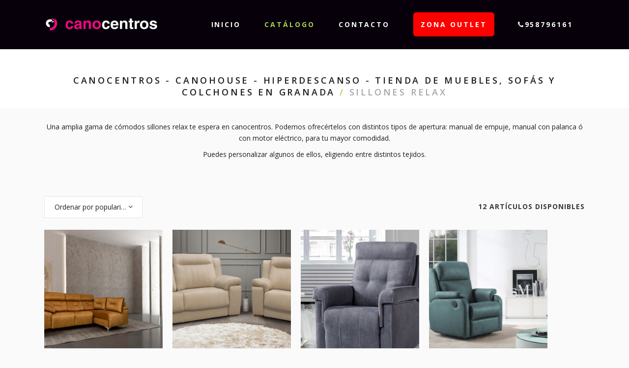

--- FILE ---
content_type: text/html; charset=UTF-8
request_url: https://canocentros.com/product-category/sofas-y-sillones/sillones-relax/
body_size: 86699
content:
	<!DOCTYPE html>
<html lang="es">
<head>
	<meta charset="UTF-8" />
			<meta name="viewport" content="width=device-width,initial-scale=1,user-scalable=no">
		<title>Canocentros - Canohouse - Hiperdescanso - Tienda de muebles, sofás y colchones en Granada |   Categorías de productos  Sillones Relax</title>

	
			
							<meta name="keywords" content="sofás, muebles, colchones, descanso, dormitorios, armarios, vestidores, decoración, cocinas, mesas, sillas, sillones">
				
	<link rel="profile" href="https://gmpg.org/xfn/11"/>
		<link rel="shortcut icon" type="image/x-icon" href="https://canocentros.com/wp-content/uploads/2018/03/ico_cano.png" />
	<link rel="apple-touch-icon" href="https://canocentros.com/wp-content/uploads/2018/03/ico_cano.png" />
	<!--[if gte IE 9]>
	<style type="text/css">
		.gradient {
			filter: none;
		}
	</style>
	<![endif]-->

	<link href='//fonts.googleapis.com/css?family=Raleway:100,100italic,200,200italic,300,300italic,400,400italic,500,500italic,600,600italic,700,700italic,800,800italic,900,900italic|Crete+Round:100,100italic,200,200italic,300,300italic,400,400italic,500,500italic,600,600italic,700,700italic,800,800italic,900,900italic|Open+Sans:100,100italic,200,200italic,300,300italic,400,400italic,500,500italic,600,600italic,700,700italic,800,800italic,900,900italic&#038;subset=latin,latin-ext' rel='stylesheet' type='text/css' />
<link rel='dns-prefetch' href='//maps.googleapis.com' />
<link rel='dns-prefetch' href='//s.w.org' />
<link rel="alternate" type="application/rss+xml" title="Canocentros - Canohouse - Hiperdescanso - Tienda de muebles, sofás y colchones en Granada &raquo; Feed" href="https://canocentros.com/feed/" />
<link rel="alternate" type="application/rss+xml" title="Canocentros - Canohouse - Hiperdescanso - Tienda de muebles, sofás y colchones en Granada &raquo; RSS de los comentarios" href="https://canocentros.com/comments/feed/" />
<link rel="alternate" type="application/rss+xml" title="Canocentros - Canohouse - Hiperdescanso - Tienda de muebles, sofás y colchones en Granada &raquo; Sillones Relax Categoría Feed" href="https://canocentros.com/product-category/sofas-y-sillones/sillones-relax/feed/" />
		<script type="text/javascript">
			window._wpemojiSettings = {"baseUrl":"https:\/\/s.w.org\/images\/core\/emoji\/11\/72x72\/","ext":".png","svgUrl":"https:\/\/s.w.org\/images\/core\/emoji\/11\/svg\/","svgExt":".svg","source":{"concatemoji":"https:\/\/canocentros.com\/wp-includes\/js\/wp-emoji-release.min.js?ver=4.9.26"}};
			!function(e,a,t){var n,r,o,i=a.createElement("canvas"),p=i.getContext&&i.getContext("2d");function s(e,t){var a=String.fromCharCode;p.clearRect(0,0,i.width,i.height),p.fillText(a.apply(this,e),0,0);e=i.toDataURL();return p.clearRect(0,0,i.width,i.height),p.fillText(a.apply(this,t),0,0),e===i.toDataURL()}function c(e){var t=a.createElement("script");t.src=e,t.defer=t.type="text/javascript",a.getElementsByTagName("head")[0].appendChild(t)}for(o=Array("flag","emoji"),t.supports={everything:!0,everythingExceptFlag:!0},r=0;r<o.length;r++)t.supports[o[r]]=function(e){if(!p||!p.fillText)return!1;switch(p.textBaseline="top",p.font="600 32px Arial",e){case"flag":return s([55356,56826,55356,56819],[55356,56826,8203,55356,56819])?!1:!s([55356,57332,56128,56423,56128,56418,56128,56421,56128,56430,56128,56423,56128,56447],[55356,57332,8203,56128,56423,8203,56128,56418,8203,56128,56421,8203,56128,56430,8203,56128,56423,8203,56128,56447]);case"emoji":return!s([55358,56760,9792,65039],[55358,56760,8203,9792,65039])}return!1}(o[r]),t.supports.everything=t.supports.everything&&t.supports[o[r]],"flag"!==o[r]&&(t.supports.everythingExceptFlag=t.supports.everythingExceptFlag&&t.supports[o[r]]);t.supports.everythingExceptFlag=t.supports.everythingExceptFlag&&!t.supports.flag,t.DOMReady=!1,t.readyCallback=function(){t.DOMReady=!0},t.supports.everything||(n=function(){t.readyCallback()},a.addEventListener?(a.addEventListener("DOMContentLoaded",n,!1),e.addEventListener("load",n,!1)):(e.attachEvent("onload",n),a.attachEvent("onreadystatechange",function(){"complete"===a.readyState&&t.readyCallback()})),(n=t.source||{}).concatemoji?c(n.concatemoji):n.wpemoji&&n.twemoji&&(c(n.twemoji),c(n.wpemoji)))}(window,document,window._wpemojiSettings);
		</script>
		<style type="text/css">
img.wp-smiley,
img.emoji {
	display: inline !important;
	border: none !important;
	box-shadow: none !important;
	height: 1em !important;
	width: 1em !important;
	margin: 0 .07em !important;
	vertical-align: -0.1em !important;
	background: none !important;
	padding: 0 !important;
}
</style>
<link rel='stylesheet' id='layerslider-css'  href='https://canocentros.com/wp-content/plugins/LayerSlider/static/layerslider/css/layerslider.css?ver=6.7.1' type='text/css' media='all' />
<link rel='stylesheet' id='contact-form-7-css'  href='https://canocentros.com/wp-content/plugins/contact-form-7/includes/css/styles.css?ver=5.0.2' type='text/css' media='all' />
<link rel='stylesheet' id='rs-plugin-settings-css'  href='https://canocentros.com/wp-content/plugins/revslider/public/assets/css/settings.css?ver=5.4.6.3.1' type='text/css' media='all' />
<style id='rs-plugin-settings-inline-css' type='text/css'>
#rs-demo-id {}
</style>
<style id='woocommerce-inline-inline-css' type='text/css'>
.woocommerce form .form-row .required { visibility: visible; }
</style>
<link rel='stylesheet' id='qode_default_style-css'  href='https://canocentros.com/wp-content/themes/stockholm/style.css?ver=4.9.26' type='text/css' media='all' />
<link rel='stylesheet' id='qode_stylesheet-css'  href='https://canocentros.com/wp-content/themes/stockholm/css/stylesheet.min.css?ver=4.9.26' type='text/css' media='all' />
<link rel='stylesheet' id='qode_woocommerce-css'  href='https://canocentros.com/wp-content/themes/stockholm/css/woocommerce.min.css?ver=4.9.26' type='text/css' media='all' />
<link rel='stylesheet' id='qode_style_dynamic-css'  href='https://canocentros.com/wp-content/themes/stockholm/css/style_dynamic.css?ver=1536741681' type='text/css' media='all' />
<link rel='stylesheet' id='qode_font-awesome-css'  href='https://canocentros.com/wp-content/themes/stockholm/css/font-awesome/css/font-awesome.min.css?ver=4.9.26' type='text/css' media='all' />
<link rel='stylesheet' id='qode_elegant-icons-css'  href='https://canocentros.com/wp-content/themes/stockholm/css/elegant-icons/style.min.css?ver=4.9.26' type='text/css' media='all' />
<link rel='stylesheet' id='qode_linear-icons-css'  href='https://canocentros.com/wp-content/themes/stockholm/css/linear-icons/style.css?ver=4.9.26' type='text/css' media='all' />
<link rel='stylesheet' id='mediaelement-css'  href='https://canocentros.com/wp-includes/js/mediaelement/mediaelementplayer-legacy.min.css?ver=4.2.6-78496d1' type='text/css' media='all' />
<link rel='stylesheet' id='wp-mediaelement-css'  href='https://canocentros.com/wp-includes/js/mediaelement/wp-mediaelement.min.css?ver=4.9.26' type='text/css' media='all' />
<link rel='stylesheet' id='qode_responsive-css'  href='https://canocentros.com/wp-content/themes/stockholm/css/responsive.min.css?ver=4.9.26' type='text/css' media='all' />
<link rel='stylesheet' id='qode_style_dynamic_responsive-css'  href='https://canocentros.com/wp-content/themes/stockholm/css/style_dynamic_responsive.css?ver=1536741681' type='text/css' media='all' />
<link rel='stylesheet' id='js_composer_front-css'  href='https://canocentros.com/wp-content/plugins/js_composer/assets/css/js_composer.min.css?ver=5.4.7' type='text/css' media='all' />
<link rel='stylesheet' id='qode_custom_css-css'  href='https://canocentros.com/wp-content/themes/stockholm/css/custom_css.css?ver=1536741681' type='text/css' media='all' />
<link rel='stylesheet' id='qode_webkit-css'  href='https://canocentros.com/wp-content/themes/stockholm/css/webkit_stylesheet.css?ver=4.9.26' type='text/css' media='all' />
<link rel='stylesheet' id='qode_woocommerce_responsive-css'  href='https://canocentros.com/wp-content/themes/stockholm/css/woocommerce_responsive.min.css?ver=4.9.26' type='text/css' media='all' />
<link rel='stylesheet' id='childstyle-css'  href='https://canocentros.com/wp-content/themes/stockholm-child/style.css?ver=4.9.26' type='text/css' media='all' />
<script>if (document.location.protocol != "https:") {document.location = document.URL.replace(/^http:/i, "https:");}</script><script type='text/javascript'>
/* <![CDATA[ */
var LS_Meta = {"v":"6.7.1"};
/* ]]> */
</script>
<script type='text/javascript' src='https://canocentros.com/wp-content/plugins/LayerSlider/static/layerslider/js/greensock.js?ver=1.19.0'></script>
<script type='text/javascript' src='https://canocentros.com/wp-includes/js/jquery/jquery.js?ver=1.12.4'></script>
<script type='text/javascript' src='https://canocentros.com/wp-includes/js/jquery/jquery-migrate.min.js?ver=1.4.1'></script>
<script type='text/javascript' src='https://canocentros.com/wp-content/plugins/LayerSlider/static/layerslider/js/layerslider.kreaturamedia.jquery.js?ver=6.7.1'></script>
<script type='text/javascript' src='https://canocentros.com/wp-content/plugins/LayerSlider/static/layerslider/js/layerslider.transitions.js?ver=6.7.1'></script>
<script type='text/javascript' src='https://canocentros.com/wp-content/plugins/revslider/public/assets/js/jquery.themepunch.tools.min.js?ver=5.4.6.3.1'></script>
<script type='text/javascript' src='https://canocentros.com/wp-content/plugins/revslider/public/assets/js/jquery.themepunch.revolution.min.js?ver=5.4.6.3.1'></script>
<script type='text/javascript'>
/* <![CDATA[ */
var wc_add_to_cart_params = {"ajax_url":"\/wp-admin\/admin-ajax.php","wc_ajax_url":"\/?wc-ajax=%%endpoint%%","i18n_view_cart":"Ver carrito","cart_url":"https:\/\/canocentros.com","is_cart":"","cart_redirect_after_add":"no"};
/* ]]> */
</script>
<script type='text/javascript' src='https://canocentros.com/wp-content/plugins/woocommerce/assets/js/frontend/add-to-cart.min.js?ver=3.4.8'></script>
<script type='text/javascript' src='https://canocentros.com/wp-content/plugins/js_composer/assets/js/vendors/woocommerce-add-to-cart.js?ver=5.4.7'></script>
<script type='text/javascript'>
var mejsL10n = {"language":"es","strings":{"mejs.install-flash":"Est\u00e1s usando un navegador que no tiene Flash activo o instalado. Por favor, activa el componente del reproductor Flash o descarga la \u00faltima versi\u00f3n desde https:\/\/get.adobe.com\/flashplayer\/","mejs.fullscreen-off":"Salir de pantalla completa","mejs.fullscreen-on":"Ver en pantalla completa","mejs.download-video":"Descargar v\u00eddeo","mejs.fullscreen":"Pantalla completa","mejs.time-jump-forward":["Saltar %1 segundo hacia adelante","Salta hacia adelante %1 segundos"],"mejs.loop":"Alternar bucle","mejs.play":"Reproducir","mejs.pause":"Pausa","mejs.close":"Cerrar","mejs.time-slider":"Control de tiempo","mejs.time-help-text":"Usa las teclas de direcci\u00f3n izquierda\/derecha para avanzar un segundo, y las flechas arriba\/abajo para avanzar diez segundos.","mejs.time-skip-back":["Saltar atr\u00e1s 1 segundo","Retroceder %1 segundos"],"mejs.captions-subtitles":"Pies de foto \/ Subt\u00edtulos","mejs.captions-chapters":"Cap\u00edtulos","mejs.none":"Ninguna","mejs.mute-toggle":"Desactivar sonido","mejs.volume-help-text":"Utiliza las teclas de flecha arriba\/abajo para aumentar o disminuir el volumen.","mejs.unmute":"Activar sonido","mejs.mute":"Silenciar","mejs.volume-slider":"Control de volumen","mejs.video-player":"Reproductor de v\u00eddeo","mejs.audio-player":"Reproductor de audio","mejs.ad-skip":"Saltar anuncio","mejs.ad-skip-info":["Saltar en 1 segundo","Saltar en %1 segundos"],"mejs.source-chooser":"Selector de origen","mejs.stop":"Parar","mejs.speed-rate":"Tasa de velocidad","mejs.live-broadcast":"Transmisi\u00f3n en vivo","mejs.afrikaans":"Africano","mejs.albanian":"Albano","mejs.arabic":"\u00c1rabe","mejs.belarusian":"Bielorruso","mejs.bulgarian":"B\u00falgaro","mejs.catalan":"Catal\u00e1n","mejs.chinese":"Chino","mejs.chinese-simplified":"Chino (Simplificado)","mejs.chinese-traditional":"Chino (Tradicional)","mejs.croatian":"Croata","mejs.czech":"Checo","mejs.danish":"Dan\u00e9s","mejs.dutch":"Neerland\u00e9s","mejs.english":"Ingl\u00e9s","mejs.estonian":"Estonio","mejs.filipino":"Filipino","mejs.finnish":"Fin\u00e9s","mejs.french":"Franc\u00e9s","mejs.galician":"Gallego","mejs.german":"Alem\u00e1n","mejs.greek":"Griego","mejs.haitian-creole":"Creole haitiano","mejs.hebrew":"Hebreo","mejs.hindi":"Indio","mejs.hungarian":"H\u00fangaro","mejs.icelandic":"Island\u00e9s","mejs.indonesian":"Indonesio","mejs.irish":"Irland\u00e9s","mejs.italian":"Italiano","mejs.japanese":"Japon\u00e9s","mejs.korean":"Coreano","mejs.latvian":"Let\u00f3n","mejs.lithuanian":"Lituano","mejs.macedonian":"Macedonio","mejs.malay":"Malayo","mejs.maltese":"Malt\u00e9s","mejs.norwegian":"Noruego","mejs.persian":"Persa","mejs.polish":"Polaco","mejs.portuguese":"Portugu\u00e9s","mejs.romanian":"Rumano","mejs.russian":"Ruso","mejs.serbian":"Serbio","mejs.slovak":"Eslovaco","mejs.slovenian":"Esloveno","mejs.spanish":"Espa\u00f1ol","mejs.swahili":"Swahili","mejs.swedish":"Sueco","mejs.tagalog":"Tagalo","mejs.thai":"Thai","mejs.turkish":"Turco","mejs.ukrainian":"Ukraniano","mejs.vietnamese":"Vietnamita","mejs.welsh":"Gal\u00e9s","mejs.yiddish":"Yiddish"}};
</script>
<script type='text/javascript' src='https://canocentros.com/wp-includes/js/mediaelement/mediaelement-and-player.min.js?ver=4.2.6-78496d1'></script>
<script type='text/javascript' src='https://canocentros.com/wp-includes/js/mediaelement/mediaelement-migrate.min.js?ver=4.9.26'></script>
<script type='text/javascript'>
/* <![CDATA[ */
var _wpmejsSettings = {"pluginPath":"\/wp-includes\/js\/mediaelement\/","classPrefix":"mejs-","stretching":"responsive"};
/* ]]> */
</script>
<meta name="generator" content="Powered by LayerSlider 6.7.1 - Multi-Purpose, Responsive, Parallax, Mobile-Friendly Slider Plugin for WordPress." />
<!-- LayerSlider updates and docs at: https://layerslider.kreaturamedia.com -->
<link rel='https://api.w.org/' href='https://canocentros.com/wp-json/' />
<link rel="EditURI" type="application/rsd+xml" title="RSD" href="https://canocentros.com/xmlrpc.php?rsd" />
<link rel="wlwmanifest" type="application/wlwmanifest+xml" href="https://canocentros.com/wp-includes/wlwmanifest.xml" /> 
<meta name="generator" content="WordPress 4.9.26" />
<meta name="generator" content="WooCommerce 3.4.8" />
				<style type="text/css">

					.widget.woocommerce.widget_shopping_cart					{
						display: none !important
					}

				</style>

					<noscript><style>.woocommerce-product-gallery{ opacity: 1 !important; }</style></noscript>
			<style type="text/css">.recentcomments a{display:inline !important;padding:0 !important;margin:0 !important;}</style>
		<meta name="generator" content="Powered by WPBakery Page Builder - drag and drop page builder for WordPress."/>
<!--[if lte IE 9]><link rel="stylesheet" type="text/css" href="https://canocentros.com/wp-content/plugins/js_composer/assets/css/vc_lte_ie9.min.css" media="screen"><![endif]--><meta name="generator" content="Powered by Slider Revolution 5.4.6.3.1 - responsive, Mobile-Friendly Slider Plugin for WordPress with comfortable drag and drop interface." />
<script type="text/javascript">function setREVStartSize(e){
				try{ var i=jQuery(window).width(),t=9999,r=0,n=0,l=0,f=0,s=0,h=0;					
					if(e.responsiveLevels&&(jQuery.each(e.responsiveLevels,function(e,f){f>i&&(t=r=f,l=e),i>f&&f>r&&(r=f,n=e)}),t>r&&(l=n)),f=e.gridheight[l]||e.gridheight[0]||e.gridheight,s=e.gridwidth[l]||e.gridwidth[0]||e.gridwidth,h=i/s,h=h>1?1:h,f=Math.round(h*f),"fullscreen"==e.sliderLayout){var u=(e.c.width(),jQuery(window).height());if(void 0!=e.fullScreenOffsetContainer){var c=e.fullScreenOffsetContainer.split(",");if (c) jQuery.each(c,function(e,i){u=jQuery(i).length>0?u-jQuery(i).outerHeight(!0):u}),e.fullScreenOffset.split("%").length>1&&void 0!=e.fullScreenOffset&&e.fullScreenOffset.length>0?u-=jQuery(window).height()*parseInt(e.fullScreenOffset,0)/100:void 0!=e.fullScreenOffset&&e.fullScreenOffset.length>0&&(u-=parseInt(e.fullScreenOffset,0))}f=u}else void 0!=e.minHeight&&f<e.minHeight&&(f=e.minHeight);e.c.closest(".rev_slider_wrapper").css({height:f})					
				}catch(d){console.log("Failure at Presize of Slider:"+d)}
			};</script>
<noscript><style type="text/css"> .wpb_animate_when_almost_visible { opacity: 1; }</style></noscript>
</head>

<body data-rsssl=1 class="archive tax-product_cat term-sillones-relax term-48 woocommerce woocommerce-page woocommerce-no-js  select-child-theme-ver-1.0.0 select-theme-ver-4.4.1 smooth_scroll qode-elegant-product-list wpb-js-composer js-comp-ver-5.4.7 vc_responsive">

<div class="wrapper">
<div class="wrapper_inner">
<!-- Google Analytics start -->
		<script>
			var _gaq = _gaq || [];
			_gaq.push(['_setAccount', 'UA-120522623-1']);
			_gaq.push(['_trackPageview']);

			(function() {
				var ga = document.createElement('script'); ga.type = 'text/javascript'; ga.async = true;
				ga.src = ('https:' == document.location.protocol ? 'https://ssl' : 'http://www') + '.google-analytics.com/ga.js';
				var s = document.getElementsByTagName('script')[0]; s.parentNode.insertBefore(ga, s);
			})();
		</script>
	<!-- Google Analytics end -->

	<header class="page_header scrolled_not_transparent  fixed">
		<div class="header_inner clearfix">

		<div class="header_top_bottom_holder">
				<div class="header_bottom clearfix" style='' >
						<div class="container">
				<div class="container_inner clearfix" >
					                    					<div class="header_inner_left">
                        													<div class="mobile_menu_button"><span><i class="fa fa-bars"></i></span></div>
												<div class="logo_wrapper">
														<div class="q_logo"><a href="https://canocentros.com/"><img class="normal" src="https://canocentros.com/wp-content/uploads/2018/03/canocentros_logo.png" alt="Logo"/><img class="light" src="https://canocentros.com/wp-content/themes/stockholm/img/logo.png" alt="Logo"/><img class="dark" src="https://canocentros.com/wp-content/themes/stockholm/img/logo_black.png" alt="Logo"/><img class="sticky" src="https://canocentros.com/wp-content/themes/stockholm/img/logo_black.png" alt="Logo"/></a></div>
                            						</div>
						                        					</div>
										                                                							<div class="header_inner_right">
								<div class="side_menu_button_wrapper right">
																											<div class="side_menu_button">
																																							</div>
								</div>
							</div>
																		<nav class="main_menu drop_down   right">
							<ul id="menu-main-menu" class=""><li id="nav-menu-item-21" class="menu-item menu-item-type-post_type menu-item-object-page menu-item-home  narrow"><a href="https://canocentros.com/" class=""><i class="menu_icon fa blank"></i><span class="menu-text">Inicio</span><span class="plus"></span></a></li>
<li id="nav-menu-item-212" class="menu-item menu-item-type-post_type menu-item-object-page current-menu-ancestor current_page_ancestor menu-item-has-children active has_sub narrow"><a href="https://canocentros.com/catalogo/" class=" current "><i class="menu_icon fa blank"></i><span class="menu-text">Catálogo</span><span class="plus"></span></a>
<div class="second"><div class="inner"><ul>
	<li id="nav-menu-item-1015" class="menu-item menu-item-type-taxonomy menu-item-object-product_cat current-product_cat-ancestor current-menu-ancestor current-menu-parent current-product_cat-parent menu-item-has-children sub"><a href="https://canocentros.com/product-category/sofas-y-sillones/" class=""><i class="menu_icon fa blank"></i><span class="menu-text">Sofás y sillones</span><span class="plus"></span><i class="q_menu_arrow fa fa-angle-right"></i></a>
	<ul>
		<li id="nav-menu-item-1016" class="menu-item menu-item-type-taxonomy menu-item-object-product_cat "><a href="https://canocentros.com/product-category/sofas-y-sillones/butacas-sillones-fijos/" class=""><i class="menu_icon fa blank"></i><span class="menu-text">Butacas &#8211; Sillones Fijos</span><span class="plus"></span></a></li>
		<li id="nav-menu-item-1017" class="menu-item menu-item-type-taxonomy menu-item-object-product_cat "><a href="https://canocentros.com/product-category/sofas-y-sillones/chaises-longue/" class=""><i class="menu_icon fa blank"></i><span class="menu-text">Chaises Longue</span><span class="plus"></span></a></li>
		<li id="nav-menu-item-1018" class="menu-item menu-item-type-taxonomy menu-item-object-product_cat "><a href="https://canocentros.com/product-category/sofas-y-sillones/pufs/" class=""><i class="menu_icon fa blank"></i><span class="menu-text">Pufs</span><span class="plus"></span></a></li>
		<li id="nav-menu-item-1019" class="menu-item menu-item-type-taxonomy menu-item-object-product_cat "><a href="https://canocentros.com/product-category/sofas-y-sillones/rinconeras/" class=""><i class="menu_icon fa blank"></i><span class="menu-text">Rinconeras</span><span class="plus"></span></a></li>
		<li id="nav-menu-item-1020" class="menu-item menu-item-type-taxonomy menu-item-object-product_cat "><a href="https://canocentros.com/product-category/sofas-y-sillones/sillones-de-diseno/" class=""><i class="menu_icon fa blank"></i><span class="menu-text">Sillones de Diseño</span><span class="plus"></span></a></li>
		<li id="nav-menu-item-1021" class="menu-item menu-item-type-taxonomy menu-item-object-product_cat "><a href="https://canocentros.com/product-category/sofas-y-sillones/sillones-para-lactancia/" class=""><i class="menu_icon fa blank"></i><span class="menu-text">Sillones para lactancia</span><span class="plus"></span></a></li>
		<li id="nav-menu-item-1022" class="menu-item menu-item-type-taxonomy menu-item-object-product_cat current-menu-item "><a href="https://canocentros.com/product-category/sofas-y-sillones/sillones-relax/" class=""><i class="menu_icon fa blank"></i><span class="menu-text">Sillones Relax</span><span class="plus"></span></a></li>
		<li id="nav-menu-item-1023" class="menu-item menu-item-type-taxonomy menu-item-object-product_cat "><a href="https://canocentros.com/product-category/sofas-y-sillones/sofas/" class=""><i class="menu_icon fa blank"></i><span class="menu-text">Sofás</span><span class="plus"></span></a></li>
		<li id="nav-menu-item-1024" class="menu-item menu-item-type-taxonomy menu-item-object-product_cat "><a href="https://canocentros.com/product-category/sofas-y-sillones/sofas-cama/" class=""><i class="menu_icon fa blank"></i><span class="menu-text">Sofás Cama</span><span class="plus"></span></a></li>
		<li id="nav-menu-item-1025" class="menu-item menu-item-type-taxonomy menu-item-object-product_cat "><a href="https://canocentros.com/product-category/sofas-y-sillones/tresillos/" class=""><i class="menu_icon fa blank"></i><span class="menu-text">Tresillos</span><span class="plus"></span></a></li>
	</ul>
</li>
	<li id="nav-menu-item-363" class="menu-item menu-item-type-taxonomy menu-item-object-product_cat "><a href="https://canocentros.com/product-category/auxiliares-y-decoracion/" class=""><i class="menu_icon fa blank"></i><span class="menu-text">Auxiliares y decoración</span><span class="plus"></span></a></li>
	<li id="nav-menu-item-269" class="menu-item menu-item-type-taxonomy menu-item-object-product_cat menu-item-has-children sub"><a href="https://canocentros.com/product-category/muebles-mesas-y-sillas/" class=""><i class="menu_icon fa blank"></i><span class="menu-text">Muebles, mesas y sillas</span><span class="plus"></span><i class="q_menu_arrow fa fa-angle-right"></i></a>
	<ul>
		<li id="nav-menu-item-1026" class="menu-item menu-item-type-taxonomy menu-item-object-product_cat "><a href="https://canocentros.com/product-category/muebles-mesas-y-sillas/cocinas/" class=""><i class="menu_icon fa blank"></i><span class="menu-text">Cocinas</span><span class="plus"></span></a></li>
		<li id="nav-menu-item-644" class="menu-item menu-item-type-taxonomy menu-item-object-product_cat "><a href="https://canocentros.com/product-category/muebles-mesas-y-sillas/dormitorios/" class=""><i class="menu_icon fa blank"></i><span class="menu-text">Dormitorios</span><span class="plus"></span></a></li>
		<li id="nav-menu-item-645" class="menu-item menu-item-type-taxonomy menu-item-object-product_cat "><a href="https://canocentros.com/product-category/muebles-mesas-y-sillas/juveniles/" class=""><i class="menu_icon fa blank"></i><span class="menu-text">Dormitorios Juveniles</span><span class="plus"></span></a></li>
		<li id="nav-menu-item-1027" class="menu-item menu-item-type-taxonomy menu-item-object-product_cat "><a href="https://canocentros.com/product-category/muebles-mesas-y-sillas/electrodomesticos/" class=""><i class="menu_icon fa blank"></i><span class="menu-text">Electrodomésticos</span><span class="plus"></span></a></li>
		<li id="nav-menu-item-1028" class="menu-item menu-item-type-taxonomy menu-item-object-product_cat "><a href="https://canocentros.com/product-category/muebles-mesas-y-sillas/mesas-camilla/" class=""><i class="menu_icon fa blank"></i><span class="menu-text">Mesas Camilla</span><span class="plus"></span></a></li>
		<li id="nav-menu-item-368" class="menu-item menu-item-type-taxonomy menu-item-object-product_cat "><a href="https://canocentros.com/product-category/muebles-mesas-y-sillas/mesas-y-sillas/" class=""><i class="menu_icon fa blank"></i><span class="menu-text">Mesas y sillas</span><span class="plus"></span></a></li>
		<li id="nav-menu-item-1029" class="menu-item menu-item-type-taxonomy menu-item-object-product_cat "><a href="https://canocentros.com/product-category/muebles-mesas-y-sillas/mueble-despacho-oficina/" class=""><i class="menu_icon fa blank"></i><span class="menu-text">Mueble despacho-oficina</span><span class="plus"></span></a></li>
		<li id="nav-menu-item-1030" class="menu-item menu-item-type-taxonomy menu-item-object-product_cat "><a href="https://canocentros.com/product-category/muebles-mesas-y-sillas/mueble-kit/" class=""><i class="menu_icon fa blank"></i><span class="menu-text">Mueble Kit</span><span class="plus"></span></a></li>
		<li id="nav-menu-item-275" class="menu-item menu-item-type-taxonomy menu-item-object-product_cat "><a href="https://canocentros.com/product-category/muebles-mesas-y-sillas/salones-y-comedores/" class=""><i class="menu_icon fa blank"></i><span class="menu-text">Salones y Comedores</span><span class="plus"></span></a></li>
		<li id="nav-menu-item-1031" class="menu-item menu-item-type-taxonomy menu-item-object-product_cat "><a href="https://canocentros.com/product-category/muebles-mesas-y-sillas/sillas-de-oficina-y-estudio/" class=""><i class="menu_icon fa blank"></i><span class="menu-text">Sillas de oficina y estudio</span><span class="plus"></span></a></li>
	</ul>
</li>
	<li id="nav-menu-item-273" class="menu-item menu-item-type-taxonomy menu-item-object-product_cat "><a href="https://canocentros.com/product-category/low-cost/" class=""><i class="menu_icon fa blank"></i><span class="menu-text">Low Cost &#8211; mejor precio</span><span class="plus"></span></a></li>
	<li id="nav-menu-item-272" class="menu-item menu-item-type-taxonomy menu-item-object-product_cat menu-item-has-children sub"><a href="https://canocentros.com/product-category/descanso-colchones/" class=""><i class="menu_icon fa blank"></i><span class="menu-text">Descanso &#8211; Colchones</span><span class="plus"></span><i class="q_menu_arrow fa fa-angle-right"></i></a>
	<ul>
		<li id="nav-menu-item-1038" class="menu-item menu-item-type-taxonomy menu-item-object-product_cat "><a href="https://canocentros.com/product-category/descanso-colchones/almohadas/" class=""><i class="menu_icon fa blank"></i><span class="menu-text">Almohadas</span><span class="plus"></span></a></li>
		<li id="nav-menu-item-1032" class="menu-item menu-item-type-taxonomy menu-item-object-product_cat "><a href="https://canocentros.com/product-category/descanso-colchones/arcones-canapes/" class=""><i class="menu_icon fa blank"></i><span class="menu-text">Arcones &#8211; Canapés</span><span class="plus"></span></a></li>
		<li id="nav-menu-item-1037" class="menu-item menu-item-type-taxonomy menu-item-object-product_cat "><a href="https://canocentros.com/product-category/descanso-colchones/bases-y-somieres/" class=""><i class="menu_icon fa blank"></i><span class="menu-text">Bases y somieres</span><span class="plus"></span></a></li>
		<li id="nav-menu-item-1033" class="menu-item menu-item-type-taxonomy menu-item-object-product_cat "><a href="https://canocentros.com/product-category/descanso-colchones/camas-articuladas/" class=""><i class="menu_icon fa blank"></i><span class="menu-text">Camas articuladas</span><span class="plus"></span></a></li>
		<li id="nav-menu-item-1034" class="menu-item menu-item-type-taxonomy menu-item-object-product_cat "><a href="https://canocentros.com/product-category/descanso-colchones/camas-supletorias/" class=""><i class="menu_icon fa blank"></i><span class="menu-text">Camas Supletorias</span><span class="plus"></span></a></li>
		<li id="nav-menu-item-1035" class="menu-item menu-item-type-taxonomy menu-item-object-product_cat "><a href="https://canocentros.com/product-category/descanso-colchones/canapes/" class=""><i class="menu_icon fa blank"></i><span class="menu-text">canapes</span><span class="plus"></span></a></li>
		<li id="nav-menu-item-278" class="menu-item menu-item-type-taxonomy menu-item-object-product_cat "><a href="https://canocentros.com/product-category/descanso-colchones/colchones/" class=""><i class="menu_icon fa blank"></i><span class="menu-text">Colchones</span><span class="plus"></span></a></li>
		<li id="nav-menu-item-1036" class="menu-item menu-item-type-taxonomy menu-item-object-product_cat "><a href="https://canocentros.com/product-category/descanso-colchones/ropa-de-cama/" class=""><i class="menu_icon fa blank"></i><span class="menu-text">Ropa de cama</span><span class="plus"></span></a></li>
	</ul>
</li>
	<li id="nav-menu-item-271" class="menu-item menu-item-type-taxonomy menu-item-object-product_cat menu-item-has-children sub"><a href="https://canocentros.com/product-category/armarios-vestidores/" class=""><i class="menu_icon fa blank"></i><span class="menu-text">Armarios y Vestidores</span><span class="plus"></span><i class="q_menu_arrow fa fa-angle-right"></i></a>
	<ul>
		<li id="nav-menu-item-1039" class="menu-item menu-item-type-taxonomy menu-item-object-product_cat "><a href="https://canocentros.com/product-category/armarios-vestidores/armarios-a-juego/" class=""><i class="menu_icon fa blank"></i><span class="menu-text">Armarios a Juego</span><span class="plus"></span></a></li>
		<li id="nav-menu-item-1040" class="menu-item menu-item-type-taxonomy menu-item-object-product_cat "><a href="https://canocentros.com/product-category/armarios-vestidores/armarios-economicos/" class=""><i class="menu_icon fa blank"></i><span class="menu-text">Armarios Económicos</span><span class="plus"></span></a></li>
		<li id="nav-menu-item-1041" class="menu-item menu-item-type-taxonomy menu-item-object-product_cat "><a href="https://canocentros.com/product-category/armarios-vestidores/armarios-empotrados/" class=""><i class="menu_icon fa blank"></i><span class="menu-text">Armarios Empotrados</span><span class="plus"></span></a></li>
		<li id="nav-menu-item-277" class="menu-item menu-item-type-taxonomy menu-item-object-product_cat "><a href="https://canocentros.com/product-category/armarios-vestidores/vestidores/" class=""><i class="menu_icon fa blank"></i><span class="menu-text">Vestidores</span><span class="plus"></span></a></li>
	</ul>
</li>
	<li id="nav-menu-item-274" class="menu-item menu-item-type-taxonomy menu-item-object-product_cat "><a href="https://canocentros.com/product-category/outlet-oportunidades/" class=""><i class="menu_icon fa blank"></i><span class="menu-text">Outlet &#8211; Oportunidades</span><span class="plus"></span></a></li>
</ul></div></div>
</li>
<li id="nav-menu-item-261" class="menu-item menu-item-type-post_type menu-item-object-page  narrow"><a href="https://canocentros.com/contacto/" class=""><i class="menu_icon fa blank"></i><span class="menu-text">Contacto</span><span class="plus"></span></a></li>
<li id="nav-menu-item-262" class="outlet-button menu-item menu-item-type-custom menu-item-object-custom  narrow"><a href="/product-category/outlet-oportunidades/" class=""><i class="menu_icon fa blank"></i><span class="menu-text">Zona Outlet</span><span class="plus"></span></a></li>
<li id="nav-menu-item-91" class="menu-item menu-item-type-custom menu-item-object-custom  wide icons right_position"><a href="tel:958796161" class=""><i class="menu_icon fa fa-phone"></i><span class="menu-text">958796161</span><span class="plus"></span></a></li>
</ul>						</nav>
												                        											<nav class="mobile_menu">
							<ul id="menu-main-menu-1" class=""><li id="mobile-menu-item-21" class="menu-item menu-item-type-post_type menu-item-object-page menu-item-home "><a href="https://canocentros.com/" class=""><span>Inicio</span></a><span class="mobile_arrow"><i class="fa fa-angle-right"></i><i class="fa fa-angle-down"></i></span></li>
<li id="mobile-menu-item-212" class="menu-item menu-item-type-post_type menu-item-object-page current-menu-ancestor current_page_ancestor menu-item-has-children active has_sub"><a href="https://canocentros.com/catalogo/" class=" current "><span>Catálogo</span></a><span class="mobile_arrow"><i class="fa fa-angle-right"></i><i class="fa fa-angle-down"></i></span>
<ul class="sub_menu">
	<li id="mobile-menu-item-1015" class="menu-item menu-item-type-taxonomy menu-item-object-product_cat current-product_cat-ancestor current-menu-ancestor current-menu-parent current-product_cat-parent menu-item-has-children  has_sub"><a href="https://canocentros.com/product-category/sofas-y-sillones/" class=""><span>Sofás y sillones</span></a><span class="mobile_arrow"><i class="fa fa-angle-right"></i><i class="fa fa-angle-down"></i></span>
	<ul class="sub_menu">
		<li id="mobile-menu-item-1016" class="menu-item menu-item-type-taxonomy menu-item-object-product_cat "><a href="https://canocentros.com/product-category/sofas-y-sillones/butacas-sillones-fijos/" class=""><span>Butacas &#8211; Sillones Fijos</span></a><span class="mobile_arrow"><i class="fa fa-angle-right"></i><i class="fa fa-angle-down"></i></span></li>
		<li id="mobile-menu-item-1017" class="menu-item menu-item-type-taxonomy menu-item-object-product_cat "><a href="https://canocentros.com/product-category/sofas-y-sillones/chaises-longue/" class=""><span>Chaises Longue</span></a><span class="mobile_arrow"><i class="fa fa-angle-right"></i><i class="fa fa-angle-down"></i></span></li>
		<li id="mobile-menu-item-1018" class="menu-item menu-item-type-taxonomy menu-item-object-product_cat "><a href="https://canocentros.com/product-category/sofas-y-sillones/pufs/" class=""><span>Pufs</span></a><span class="mobile_arrow"><i class="fa fa-angle-right"></i><i class="fa fa-angle-down"></i></span></li>
		<li id="mobile-menu-item-1019" class="menu-item menu-item-type-taxonomy menu-item-object-product_cat "><a href="https://canocentros.com/product-category/sofas-y-sillones/rinconeras/" class=""><span>Rinconeras</span></a><span class="mobile_arrow"><i class="fa fa-angle-right"></i><i class="fa fa-angle-down"></i></span></li>
		<li id="mobile-menu-item-1020" class="menu-item menu-item-type-taxonomy menu-item-object-product_cat "><a href="https://canocentros.com/product-category/sofas-y-sillones/sillones-de-diseno/" class=""><span>Sillones de Diseño</span></a><span class="mobile_arrow"><i class="fa fa-angle-right"></i><i class="fa fa-angle-down"></i></span></li>
		<li id="mobile-menu-item-1021" class="menu-item menu-item-type-taxonomy menu-item-object-product_cat "><a href="https://canocentros.com/product-category/sofas-y-sillones/sillones-para-lactancia/" class=""><span>Sillones para lactancia</span></a><span class="mobile_arrow"><i class="fa fa-angle-right"></i><i class="fa fa-angle-down"></i></span></li>
		<li id="mobile-menu-item-1022" class="menu-item menu-item-type-taxonomy menu-item-object-product_cat current-menu-item "><a href="https://canocentros.com/product-category/sofas-y-sillones/sillones-relax/" class=""><span>Sillones Relax</span></a><span class="mobile_arrow"><i class="fa fa-angle-right"></i><i class="fa fa-angle-down"></i></span></li>
		<li id="mobile-menu-item-1023" class="menu-item menu-item-type-taxonomy menu-item-object-product_cat "><a href="https://canocentros.com/product-category/sofas-y-sillones/sofas/" class=""><span>Sofás</span></a><span class="mobile_arrow"><i class="fa fa-angle-right"></i><i class="fa fa-angle-down"></i></span></li>
		<li id="mobile-menu-item-1024" class="menu-item menu-item-type-taxonomy menu-item-object-product_cat "><a href="https://canocentros.com/product-category/sofas-y-sillones/sofas-cama/" class=""><span>Sofás Cama</span></a><span class="mobile_arrow"><i class="fa fa-angle-right"></i><i class="fa fa-angle-down"></i></span></li>
		<li id="mobile-menu-item-1025" class="menu-item menu-item-type-taxonomy menu-item-object-product_cat "><a href="https://canocentros.com/product-category/sofas-y-sillones/tresillos/" class=""><span>Tresillos</span></a><span class="mobile_arrow"><i class="fa fa-angle-right"></i><i class="fa fa-angle-down"></i></span></li>
	</ul>
</li>
	<li id="mobile-menu-item-363" class="menu-item menu-item-type-taxonomy menu-item-object-product_cat "><a href="https://canocentros.com/product-category/auxiliares-y-decoracion/" class=""><span>Auxiliares y decoración</span></a><span class="mobile_arrow"><i class="fa fa-angle-right"></i><i class="fa fa-angle-down"></i></span></li>
	<li id="mobile-menu-item-269" class="menu-item menu-item-type-taxonomy menu-item-object-product_cat menu-item-has-children  has_sub"><a href="https://canocentros.com/product-category/muebles-mesas-y-sillas/" class=""><span>Muebles, mesas y sillas</span></a><span class="mobile_arrow"><i class="fa fa-angle-right"></i><i class="fa fa-angle-down"></i></span>
	<ul class="sub_menu">
		<li id="mobile-menu-item-1026" class="menu-item menu-item-type-taxonomy menu-item-object-product_cat "><a href="https://canocentros.com/product-category/muebles-mesas-y-sillas/cocinas/" class=""><span>Cocinas</span></a><span class="mobile_arrow"><i class="fa fa-angle-right"></i><i class="fa fa-angle-down"></i></span></li>
		<li id="mobile-menu-item-644" class="menu-item menu-item-type-taxonomy menu-item-object-product_cat "><a href="https://canocentros.com/product-category/muebles-mesas-y-sillas/dormitorios/" class=""><span>Dormitorios</span></a><span class="mobile_arrow"><i class="fa fa-angle-right"></i><i class="fa fa-angle-down"></i></span></li>
		<li id="mobile-menu-item-645" class="menu-item menu-item-type-taxonomy menu-item-object-product_cat "><a href="https://canocentros.com/product-category/muebles-mesas-y-sillas/juveniles/" class=""><span>Dormitorios Juveniles</span></a><span class="mobile_arrow"><i class="fa fa-angle-right"></i><i class="fa fa-angle-down"></i></span></li>
		<li id="mobile-menu-item-1027" class="menu-item menu-item-type-taxonomy menu-item-object-product_cat "><a href="https://canocentros.com/product-category/muebles-mesas-y-sillas/electrodomesticos/" class=""><span>Electrodomésticos</span></a><span class="mobile_arrow"><i class="fa fa-angle-right"></i><i class="fa fa-angle-down"></i></span></li>
		<li id="mobile-menu-item-1028" class="menu-item menu-item-type-taxonomy menu-item-object-product_cat "><a href="https://canocentros.com/product-category/muebles-mesas-y-sillas/mesas-camilla/" class=""><span>Mesas Camilla</span></a><span class="mobile_arrow"><i class="fa fa-angle-right"></i><i class="fa fa-angle-down"></i></span></li>
		<li id="mobile-menu-item-368" class="menu-item menu-item-type-taxonomy menu-item-object-product_cat "><a href="https://canocentros.com/product-category/muebles-mesas-y-sillas/mesas-y-sillas/" class=""><span>Mesas y sillas</span></a><span class="mobile_arrow"><i class="fa fa-angle-right"></i><i class="fa fa-angle-down"></i></span></li>
		<li id="mobile-menu-item-1029" class="menu-item menu-item-type-taxonomy menu-item-object-product_cat "><a href="https://canocentros.com/product-category/muebles-mesas-y-sillas/mueble-despacho-oficina/" class=""><span>Mueble despacho-oficina</span></a><span class="mobile_arrow"><i class="fa fa-angle-right"></i><i class="fa fa-angle-down"></i></span></li>
		<li id="mobile-menu-item-1030" class="menu-item menu-item-type-taxonomy menu-item-object-product_cat "><a href="https://canocentros.com/product-category/muebles-mesas-y-sillas/mueble-kit/" class=""><span>Mueble Kit</span></a><span class="mobile_arrow"><i class="fa fa-angle-right"></i><i class="fa fa-angle-down"></i></span></li>
		<li id="mobile-menu-item-275" class="menu-item menu-item-type-taxonomy menu-item-object-product_cat "><a href="https://canocentros.com/product-category/muebles-mesas-y-sillas/salones-y-comedores/" class=""><span>Salones y Comedores</span></a><span class="mobile_arrow"><i class="fa fa-angle-right"></i><i class="fa fa-angle-down"></i></span></li>
		<li id="mobile-menu-item-1031" class="menu-item menu-item-type-taxonomy menu-item-object-product_cat "><a href="https://canocentros.com/product-category/muebles-mesas-y-sillas/sillas-de-oficina-y-estudio/" class=""><span>Sillas de oficina y estudio</span></a><span class="mobile_arrow"><i class="fa fa-angle-right"></i><i class="fa fa-angle-down"></i></span></li>
	</ul>
</li>
	<li id="mobile-menu-item-273" class="menu-item menu-item-type-taxonomy menu-item-object-product_cat "><a href="https://canocentros.com/product-category/low-cost/" class=""><span>Low Cost &#8211; mejor precio</span></a><span class="mobile_arrow"><i class="fa fa-angle-right"></i><i class="fa fa-angle-down"></i></span></li>
	<li id="mobile-menu-item-272" class="menu-item menu-item-type-taxonomy menu-item-object-product_cat menu-item-has-children  has_sub"><a href="https://canocentros.com/product-category/descanso-colchones/" class=""><span>Descanso &#8211; Colchones</span></a><span class="mobile_arrow"><i class="fa fa-angle-right"></i><i class="fa fa-angle-down"></i></span>
	<ul class="sub_menu">
		<li id="mobile-menu-item-1038" class="menu-item menu-item-type-taxonomy menu-item-object-product_cat "><a href="https://canocentros.com/product-category/descanso-colchones/almohadas/" class=""><span>Almohadas</span></a><span class="mobile_arrow"><i class="fa fa-angle-right"></i><i class="fa fa-angle-down"></i></span></li>
		<li id="mobile-menu-item-1032" class="menu-item menu-item-type-taxonomy menu-item-object-product_cat "><a href="https://canocentros.com/product-category/descanso-colchones/arcones-canapes/" class=""><span>Arcones &#8211; Canapés</span></a><span class="mobile_arrow"><i class="fa fa-angle-right"></i><i class="fa fa-angle-down"></i></span></li>
		<li id="mobile-menu-item-1037" class="menu-item menu-item-type-taxonomy menu-item-object-product_cat "><a href="https://canocentros.com/product-category/descanso-colchones/bases-y-somieres/" class=""><span>Bases y somieres</span></a><span class="mobile_arrow"><i class="fa fa-angle-right"></i><i class="fa fa-angle-down"></i></span></li>
		<li id="mobile-menu-item-1033" class="menu-item menu-item-type-taxonomy menu-item-object-product_cat "><a href="https://canocentros.com/product-category/descanso-colchones/camas-articuladas/" class=""><span>Camas articuladas</span></a><span class="mobile_arrow"><i class="fa fa-angle-right"></i><i class="fa fa-angle-down"></i></span></li>
		<li id="mobile-menu-item-1034" class="menu-item menu-item-type-taxonomy menu-item-object-product_cat "><a href="https://canocentros.com/product-category/descanso-colchones/camas-supletorias/" class=""><span>Camas Supletorias</span></a><span class="mobile_arrow"><i class="fa fa-angle-right"></i><i class="fa fa-angle-down"></i></span></li>
		<li id="mobile-menu-item-1035" class="menu-item menu-item-type-taxonomy menu-item-object-product_cat "><a href="https://canocentros.com/product-category/descanso-colchones/canapes/" class=""><span>canapes</span></a><span class="mobile_arrow"><i class="fa fa-angle-right"></i><i class="fa fa-angle-down"></i></span></li>
		<li id="mobile-menu-item-278" class="menu-item menu-item-type-taxonomy menu-item-object-product_cat "><a href="https://canocentros.com/product-category/descanso-colchones/colchones/" class=""><span>Colchones</span></a><span class="mobile_arrow"><i class="fa fa-angle-right"></i><i class="fa fa-angle-down"></i></span></li>
		<li id="mobile-menu-item-1036" class="menu-item menu-item-type-taxonomy menu-item-object-product_cat "><a href="https://canocentros.com/product-category/descanso-colchones/ropa-de-cama/" class=""><span>Ropa de cama</span></a><span class="mobile_arrow"><i class="fa fa-angle-right"></i><i class="fa fa-angle-down"></i></span></li>
	</ul>
</li>
	<li id="mobile-menu-item-271" class="menu-item menu-item-type-taxonomy menu-item-object-product_cat menu-item-has-children  has_sub"><a href="https://canocentros.com/product-category/armarios-vestidores/" class=""><span>Armarios y Vestidores</span></a><span class="mobile_arrow"><i class="fa fa-angle-right"></i><i class="fa fa-angle-down"></i></span>
	<ul class="sub_menu">
		<li id="mobile-menu-item-1039" class="menu-item menu-item-type-taxonomy menu-item-object-product_cat "><a href="https://canocentros.com/product-category/armarios-vestidores/armarios-a-juego/" class=""><span>Armarios a Juego</span></a><span class="mobile_arrow"><i class="fa fa-angle-right"></i><i class="fa fa-angle-down"></i></span></li>
		<li id="mobile-menu-item-1040" class="menu-item menu-item-type-taxonomy menu-item-object-product_cat "><a href="https://canocentros.com/product-category/armarios-vestidores/armarios-economicos/" class=""><span>Armarios Económicos</span></a><span class="mobile_arrow"><i class="fa fa-angle-right"></i><i class="fa fa-angle-down"></i></span></li>
		<li id="mobile-menu-item-1041" class="menu-item menu-item-type-taxonomy menu-item-object-product_cat "><a href="https://canocentros.com/product-category/armarios-vestidores/armarios-empotrados/" class=""><span>Armarios Empotrados</span></a><span class="mobile_arrow"><i class="fa fa-angle-right"></i><i class="fa fa-angle-down"></i></span></li>
		<li id="mobile-menu-item-277" class="menu-item menu-item-type-taxonomy menu-item-object-product_cat "><a href="https://canocentros.com/product-category/armarios-vestidores/vestidores/" class=""><span>Vestidores</span></a><span class="mobile_arrow"><i class="fa fa-angle-right"></i><i class="fa fa-angle-down"></i></span></li>
	</ul>
</li>
	<li id="mobile-menu-item-274" class="menu-item menu-item-type-taxonomy menu-item-object-product_cat "><a href="https://canocentros.com/product-category/outlet-oportunidades/" class=""><span>Outlet &#8211; Oportunidades</span></a><span class="mobile_arrow"><i class="fa fa-angle-right"></i><i class="fa fa-angle-down"></i></span></li>
</ul>
</li>
<li id="mobile-menu-item-261" class="menu-item menu-item-type-post_type menu-item-object-page "><a href="https://canocentros.com/contacto/" class=""><span>Contacto</span></a><span class="mobile_arrow"><i class="fa fa-angle-right"></i><i class="fa fa-angle-down"></i></span></li>
<li id="mobile-menu-item-262" class="outlet-button menu-item menu-item-type-custom menu-item-object-custom "><a href="/product-category/outlet-oportunidades/" class=""><span>Zona Outlet</span></a><span class="mobile_arrow"><i class="fa fa-angle-right"></i><i class="fa fa-angle-down"></i></span></li>
<li id="mobile-menu-item-91" class="menu-item menu-item-type-custom menu-item-object-custom "><a href="tel:958796161" class=""><span>958796161</span></a><span class="mobile_arrow"><i class="fa fa-angle-right"></i><i class="fa fa-angle-down"></i></span></li>
</ul>						</nav>
											</div>
				</div>
							</div>
		</div>
	</div>

	</header>
	<a id='back_to_top' href='#'>
			<span class="fa-stack">
				<span class="arrow_carrot-up"></span>
			</span>
	</a>






<div class="content content_top_margin">
			<div class="content_inner  ">
			        	<div class="title_outer title_without_animation  " data-height="88">
		<div class="title position_left without_title_text breadcrumbs_title with_background_color " style="height:88px;background-color:#ffffff;">
			<div class="image not_responsive"></div>
			
				<div class="title_holder" style="height:88px;">
					<div class="container">
						<div class="container_inner clearfix">
								<div class="title_subtitle_holder" >
								
                                    
                                        <div class="breadcrumb"> <div class="breadcrumbs"><div class="breadcrumbs_inner"><a href="https://canocentros.com/">Canocentros - Canohouse - Hiperdescanso - Tienda de muebles, sofás y colchones en Granada</a><span class="delimiter">&nbsp;/&nbsp;</span><span class="current">Sillones Relax</span></div></div></div>

                                    								</div>
														</div>
					</div>
				</div>
		</div>
	</div>
		
					<a id='back_to_top' href='#'>
				<span class="fa-stack">
					<i class="fa fa-angle-up " style=""></i>
				</span>
			</a>
				
				<div class="container">
			<div class="container_inner default_template_holder clearfix">
															
            <div class="term-description"><p>Una amplia gama de cómodos sillones relax te espera en canocentros. Podemos ofrecértelos con distintos tipos de apertura: manual de empuje, manual con palanca ó con motor eléctrico, para tu mayor comodidad. </p>
<p>Puedes personalizar algunos de ellos, eligiendo entre distintos tejidos.</p>
</div>
            
                <p class="woocommerce-result-count">
	12 artículos disponibles</p>
<form class="woocommerce-ordering" method="get">
	<select name="orderby" class="orderby">
					<option value="popularity"  selected='selected'>Ordenar por popularidad</option>
					<option value="rating" >Ordenar por calificación media</option>
					<option value="date" >Ordenar por novedades</option>
					<option value="price" >Ordenar por precio: bajo a alto</option>
					<option value="price-desc" >Ordenar por precio: alto a bajo</option>
			</select>
	<input type="hidden" name="paged" value="1" />
	</form>
<div class="qode-elegant-pl-main-holder">
                <ul class="products clearfix  elegant">
                    
                    
                                <li class="post-1207 product type-product status-publish has-post-thumbnail product_cat-sofas-y-sillones product_cat-chaises-longue product_cat-sillones-relax product_cat-sofas product_cat-tresillos first instock shipping-taxable product-type-simple">
			<div class="qode-pl-inner"><div class="qode-pl-image"><img width="300" height="300" src="https://canocentros.com/wp-content/uploads/2023/02/HADA-300x300.jpg" class="attachment-woocommerce_thumbnail size-woocommerce_thumbnail wp-post-image" alt="" srcset="https://canocentros.com/wp-content/uploads/2023/02/HADA-300x300.jpg 300w, https://canocentros.com/wp-content/uploads/2023/02/HADA-150x150.jpg 150w, https://canocentros.com/wp-content/uploads/2023/02/HADA-550x550.jpg 550w, https://canocentros.com/wp-content/uploads/2023/02/HADA-500x500.jpg 500w, https://canocentros.com/wp-content/uploads/2023/02/HADA-1000x1000.jpg 1000w, https://canocentros.com/wp-content/uploads/2023/02/HADA-100x100.jpg 100w" sizes="(max-width: 300px) 100vw, 300px" /><div class="qode-pl-text"><div class="qode-pl-text-outer"><div class="qode-pl-text-inner"></div></div></div></div><div class="qode-pl-text"><div class="qode-pl-text-outer"><div class="qode-pl-text-inner"><div class="qode-pl-additional-info"></div></div></div></div><a href="https://canocentros.com/producto/chaise-longue-con-sistemas-relax-electricos/" class="woocommerce-LoopProduct-link woocommerce-loop-product__link"></a></div><div class="qode-pl-text-wrapper"><p class="qode-product-list-category"><a href="https://canocentros.com/product-category/sofas-y-sillones/" rel="tag">Sofás y sillones</a>, <a href="https://canocentros.com/product-category/sofas-y-sillones/chaises-longue/" rel="tag">Chaises Longue</a>, <a href="https://canocentros.com/product-category/sofas-y-sillones/sillones-relax/" rel="tag">Sillones Relax</a>, <a href="https://canocentros.com/product-category/sofas-y-sillones/sofas/" rel="tag">Sofás</a>, <a href="https://canocentros.com/product-category/sofas-y-sillones/tresillos/" rel="tag">Tresillos</a></p><h6 class="qode-product-list-title"><a href="https://canocentros.com/producto/chaise-longue-con-sistemas-relax-electricos/">Chaise longue con sistemas relax eléctricos.</a></h6>
<div class="qode-pl-add-to-cart"></div></div>        </li>
		
                    
                                <li class="post-1209 product type-product status-publish has-post-thumbnail product_cat-sofas-y-sillones product_cat-sillones-relax product_cat-sofas product_cat-tresillos  instock shipping-taxable product-type-simple">
			<div class="qode-pl-inner"><div class="qode-pl-image"><img width="300" height="300" src="https://canocentros.com/wp-content/uploads/2023/02/DOLCE-300x300.jpg" class="attachment-woocommerce_thumbnail size-woocommerce_thumbnail wp-post-image" alt="" srcset="https://canocentros.com/wp-content/uploads/2023/02/DOLCE-300x300.jpg 300w, https://canocentros.com/wp-content/uploads/2023/02/DOLCE-150x150.jpg 150w, https://canocentros.com/wp-content/uploads/2023/02/DOLCE-550x550.jpg 550w, https://canocentros.com/wp-content/uploads/2023/02/DOLCE-500x500.jpg 500w, https://canocentros.com/wp-content/uploads/2023/02/DOLCE-1000x1000.jpg 1000w, https://canocentros.com/wp-content/uploads/2023/02/DOLCE-100x100.jpg 100w" sizes="(max-width: 300px) 100vw, 300px" /><div class="qode-pl-text"><div class="qode-pl-text-outer"><div class="qode-pl-text-inner"></div></div></div></div><div class="qode-pl-text"><div class="qode-pl-text-outer"><div class="qode-pl-text-inner"><div class="qode-pl-additional-info"></div></div></div></div><a href="https://canocentros.com/producto/comodisimo-conjunto-de-sofas-3-y-2-p-con-posibilidad-de-fabricar-con-asientos-fijos-o-con-sistemas-relax-motor/" class="woocommerce-LoopProduct-link woocommerce-loop-product__link"></a></div><div class="qode-pl-text-wrapper"><p class="qode-product-list-category"><a href="https://canocentros.com/product-category/sofas-y-sillones/" rel="tag">Sofás y sillones</a>, <a href="https://canocentros.com/product-category/sofas-y-sillones/sillones-relax/" rel="tag">Sillones Relax</a>, <a href="https://canocentros.com/product-category/sofas-y-sillones/sofas/" rel="tag">Sofás</a>, <a href="https://canocentros.com/product-category/sofas-y-sillones/tresillos/" rel="tag">Tresillos</a></p><h6 class="qode-product-list-title"><a href="https://canocentros.com/producto/comodisimo-conjunto-de-sofas-3-y-2-p-con-posibilidad-de-fabricar-con-asientos-fijos-o-con-sistemas-relax-motor/">Comodísimo conjunto de sofás 3 y 2 P con posibilidad de fabricar con asientos fijos o con sistemas relax motor.</a></h6>
<div class="qode-pl-add-to-cart"></div></div>        </li>
		
                    
                                <li class="post-778 product type-product status-publish has-post-thumbnail product_cat-sofas-y-sillones product_cat-sillones-relax  instock shipping-taxable product-type-simple">
			<div class="qode-pl-inner"><div class="qode-pl-image"><img width="300" height="300" src="https://canocentros.com/wp-content/uploads/2018/08/703-BEG-300x300.jpg" class="attachment-woocommerce_thumbnail size-woocommerce_thumbnail wp-post-image" alt="" srcset="https://canocentros.com/wp-content/uploads/2018/08/703-BEG-300x300.jpg 300w, https://canocentros.com/wp-content/uploads/2018/08/703-BEG-150x150.jpg 150w, https://canocentros.com/wp-content/uploads/2018/08/703-BEG-550x550.jpg 550w, https://canocentros.com/wp-content/uploads/2018/08/703-BEG-500x500.jpg 500w, https://canocentros.com/wp-content/uploads/2018/08/703-BEG-100x100.jpg 100w" sizes="(max-width: 300px) 100vw, 300px" /><div class="qode-pl-text"><div class="qode-pl-text-outer"><div class="qode-pl-text-inner"></div></div></div></div><div class="qode-pl-text"><div class="qode-pl-text-outer"><div class="qode-pl-text-inner"><div class="qode-pl-additional-info"></div></div></div></div><a href="https://canocentros.com/producto/comodisimo-sillon-relax/" class="woocommerce-LoopProduct-link woocommerce-loop-product__link"></a></div><div class="qode-pl-text-wrapper"><p class="qode-product-list-category"><a href="https://canocentros.com/product-category/sofas-y-sillones/" rel="tag">Sofás y sillones</a>, <a href="https://canocentros.com/product-category/sofas-y-sillones/sillones-relax/" rel="tag">Sillones Relax</a></p><h6 class="qode-product-list-title"><a href="https://canocentros.com/producto/comodisimo-sillon-relax/">Comodísimo sillón Relax</a></h6>
<div class="qode-pl-add-to-cart"></div></div>        </li>
		
                    
                                <li class="post-130 product type-product status-publish has-post-thumbnail product_cat-sofas-y-sillones product_cat-sillones-relax last instock shipping-taxable product-type-simple">
			<div class="qode-pl-inner"><div class="qode-pl-image"><img width="300" height="300" src="https://canocentros.com/wp-content/uploads/2018/03/0759MDLAUR-FOTO-PRINCIPAL-300x300.jpg" class="attachment-woocommerce_thumbnail size-woocommerce_thumbnail wp-post-image" alt="" srcset="https://canocentros.com/wp-content/uploads/2018/03/0759MDLAUR-FOTO-PRINCIPAL-300x300.jpg 300w, https://canocentros.com/wp-content/uploads/2018/03/0759MDLAUR-FOTO-PRINCIPAL-150x150.jpg 150w, https://canocentros.com/wp-content/uploads/2018/03/0759MDLAUR-FOTO-PRINCIPAL-550x550.jpg 550w, https://canocentros.com/wp-content/uploads/2018/03/0759MDLAUR-FOTO-PRINCIPAL-500x500.jpg 500w, https://canocentros.com/wp-content/uploads/2018/03/0759MDLAUR-FOTO-PRINCIPAL-100x100.jpg 100w" sizes="(max-width: 300px) 100vw, 300px" /><div class="qode-pl-text"><div class="qode-pl-text-outer"><div class="qode-pl-text-inner"></div></div></div></div><div class="qode-pl-text"><div class="qode-pl-text-outer"><div class="qode-pl-text-inner"><div class="qode-pl-additional-info"></div></div></div></div><a href="https://canocentros.com/producto/sillon-relax-laura/" class="woocommerce-LoopProduct-link woocommerce-loop-product__link"></a></div><div class="qode-pl-text-wrapper"><p class="qode-product-list-category"><a href="https://canocentros.com/product-category/sofas-y-sillones/" rel="tag">Sofás y sillones</a>, <a href="https://canocentros.com/product-category/sofas-y-sillones/sillones-relax/" rel="tag">Sillones Relax</a></p><h6 class="qode-product-list-title"><a href="https://canocentros.com/producto/sillon-relax-laura/">Confortable sillón Relax</a></h6>
<div class="qode-pl-add-to-cart"></div></div>        </li>
		
                    
                                <li class="post-697 product type-product status-publish has-post-thumbnail product_cat-sofas-y-sillones product_cat-sillones-relax product_cat-sofas product_cat-tresillos first instock shipping-taxable product-type-simple">
			<div class="qode-pl-inner"><div class="qode-pl-image"><img width="300" height="300" src="https://canocentros.com/wp-content/uploads/2018/08/0754damdko-300x300.jpg" class="attachment-woocommerce_thumbnail size-woocommerce_thumbnail wp-post-image" alt="" srcset="https://canocentros.com/wp-content/uploads/2018/08/0754damdko-300x300.jpg 300w, https://canocentros.com/wp-content/uploads/2018/08/0754damdko-150x150.jpg 150w, https://canocentros.com/wp-content/uploads/2018/08/0754damdko-100x100.jpg 100w" sizes="(max-width: 300px) 100vw, 300px" /><div class="qode-pl-text"><div class="qode-pl-text-outer"><div class="qode-pl-text-inner"></div></div></div></div><div class="qode-pl-text"><div class="qode-pl-text-outer"><div class="qode-pl-text-inner"><div class="qode-pl-additional-info"></div></div></div></div><a href="https://canocentros.com/producto/confortable-sillon-relax-manual-o-electrico/" class="woocommerce-LoopProduct-link woocommerce-loop-product__link"></a></div><div class="qode-pl-text-wrapper"><p class="qode-product-list-category"><a href="https://canocentros.com/product-category/sofas-y-sillones/" rel="tag">Sofás y sillones</a>, <a href="https://canocentros.com/product-category/sofas-y-sillones/sillones-relax/" rel="tag">Sillones Relax</a>, <a href="https://canocentros.com/product-category/sofas-y-sillones/sofas/" rel="tag">Sofás</a>, <a href="https://canocentros.com/product-category/sofas-y-sillones/tresillos/" rel="tag">Tresillos</a></p><h6 class="qode-product-list-title"><a href="https://canocentros.com/producto/confortable-sillon-relax-manual-o-electrico/">Confortable sillón relax manual ó eléctrico.</a></h6>
<div class="qode-pl-add-to-cart"></div></div>        </li>
		
                    
                                <li class="post-940 product type-product status-publish has-post-thumbnail product_cat-sofas-y-sillones product_cat-sillones-relax  instock shipping-taxable product-type-simple">
			<div class="qode-pl-inner"><div class="qode-pl-image"><img width="300" height="300" src="https://canocentros.com/wp-content/uploads/2018/08/kler-3-300x300.png" class="attachment-woocommerce_thumbnail size-woocommerce_thumbnail wp-post-image" alt="" srcset="https://canocentros.com/wp-content/uploads/2018/08/kler-3-300x300.png 300w, https://canocentros.com/wp-content/uploads/2018/08/kler-3-150x150.png 150w, https://canocentros.com/wp-content/uploads/2018/08/kler-3-100x100.png 100w" sizes="(max-width: 300px) 100vw, 300px" /><div class="qode-pl-text"><div class="qode-pl-text-outer"><div class="qode-pl-text-inner"></div></div></div></div><div class="qode-pl-text"><div class="qode-pl-text-outer"><div class="qode-pl-text-inner"><div class="qode-pl-additional-info"></div></div></div></div><a href="https://canocentros.com/producto/confortable-sillon-relax-manual-o-electrico-2/" class="woocommerce-LoopProduct-link woocommerce-loop-product__link"></a></div><div class="qode-pl-text-wrapper"><p class="qode-product-list-category"><a href="https://canocentros.com/product-category/sofas-y-sillones/" rel="tag">Sofás y sillones</a>, <a href="https://canocentros.com/product-category/sofas-y-sillones/sillones-relax/" rel="tag">Sillones Relax</a></p><h6 class="qode-product-list-title"><a href="https://canocentros.com/producto/confortable-sillon-relax-manual-o-electrico-2/">Confortable sillón relax manual ó eléctrico.</a></h6>
<div class="qode-pl-add-to-cart"></div></div>        </li>
		
                    
                                <li class="post-1167 product type-product status-publish has-post-thumbnail product_cat-sofas-y-sillones product_cat-sillones-relax  instock shipping-taxable product-type-simple">
			<div class="qode-pl-inner"><div class="qode-pl-image"><img width="300" height="300" src="https://canocentros.com/wp-content/uploads/2023/02/Elche-tela-gris-oscuro-abierto-300x300.jpg" class="attachment-woocommerce_thumbnail size-woocommerce_thumbnail wp-post-image" alt="" srcset="https://canocentros.com/wp-content/uploads/2023/02/Elche-tela-gris-oscuro-abierto-300x300.jpg 300w, https://canocentros.com/wp-content/uploads/2023/02/Elche-tela-gris-oscuro-abierto-150x150.jpg 150w, https://canocentros.com/wp-content/uploads/2023/02/Elche-tela-gris-oscuro-abierto-768x768.jpg 768w, https://canocentros.com/wp-content/uploads/2023/02/Elche-tela-gris-oscuro-abierto-1024x1024.jpg 1024w, https://canocentros.com/wp-content/uploads/2023/02/Elche-tela-gris-oscuro-abierto-550x550.jpg 550w, https://canocentros.com/wp-content/uploads/2023/02/Elche-tela-gris-oscuro-abierto-500x500.jpg 500w, https://canocentros.com/wp-content/uploads/2023/02/Elche-tela-gris-oscuro-abierto-1000x1000.jpg 1000w, https://canocentros.com/wp-content/uploads/2023/02/Elche-tela-gris-oscuro-abierto-700x700.jpg 700w, https://canocentros.com/wp-content/uploads/2023/02/Elche-tela-gris-oscuro-abierto-1100x1100.jpg 1100w, https://canocentros.com/wp-content/uploads/2023/02/Elche-tela-gris-oscuro-abierto-600x600.jpg 600w, https://canocentros.com/wp-content/uploads/2023/02/Elche-tela-gris-oscuro-abierto-100x100.jpg 100w" sizes="(max-width: 300px) 100vw, 300px" /><div class="qode-pl-text"><div class="qode-pl-text-outer"><div class="qode-pl-text-inner"></div></div></div></div><div class="qode-pl-text"><div class="qode-pl-text-outer"><div class="qode-pl-text-inner"><div class="qode-pl-additional-info"></div></div></div></div><a href="https://canocentros.com/producto/elegante-sillon-relax-con-motor-electrico/" class="woocommerce-LoopProduct-link woocommerce-loop-product__link"></a></div><div class="qode-pl-text-wrapper"><p class="qode-product-list-category"><a href="https://canocentros.com/product-category/sofas-y-sillones/" rel="tag">Sofás y sillones</a>, <a href="https://canocentros.com/product-category/sofas-y-sillones/sillones-relax/" rel="tag">Sillones Relax</a></p><h6 class="qode-product-list-title"><a href="https://canocentros.com/producto/elegante-sillon-relax-con-motor-electrico/">Elegante sillón relax con motor eléctrico.</a></h6>
<div class="qode-pl-add-to-cart"></div></div>        </li>
		
                    
                                <li class="post-452 product type-product status-publish has-post-thumbnail product_cat-sofas-y-sillones product_cat-sillones-relax last instock shipping-taxable product-type-simple">
			<div class="qode-pl-inner"><div class="qode-pl-image"><img width="300" height="300" src="https://canocentros.com/wp-content/uploads/2018/06/Coral-deco-300x300.jpg" class="attachment-woocommerce_thumbnail size-woocommerce_thumbnail wp-post-image" alt="" srcset="https://canocentros.com/wp-content/uploads/2018/06/Coral-deco-300x300.jpg 300w, https://canocentros.com/wp-content/uploads/2018/06/Coral-deco-150x150.jpg 150w, https://canocentros.com/wp-content/uploads/2018/06/Coral-deco-550x550.jpg 550w, https://canocentros.com/wp-content/uploads/2018/06/Coral-deco-500x500.jpg 500w, https://canocentros.com/wp-content/uploads/2018/06/Coral-deco-100x100.jpg 100w" sizes="(max-width: 300px) 100vw, 300px" /><div class="qode-pl-text"><div class="qode-pl-text-outer"><div class="qode-pl-text-inner"></div></div></div></div><div class="qode-pl-text"><div class="qode-pl-text-outer"><div class="qode-pl-text-inner"><div class="qode-pl-additional-info"></div></div></div></div><a href="https://canocentros.com/producto/sillon-relax-acogedor-comodo-y-versatil/" class="woocommerce-LoopProduct-link woocommerce-loop-product__link"></a></div><div class="qode-pl-text-wrapper"><p class="qode-product-list-category"><a href="https://canocentros.com/product-category/sofas-y-sillones/" rel="tag">Sofás y sillones</a>, <a href="https://canocentros.com/product-category/sofas-y-sillones/sillones-relax/" rel="tag">Sillones Relax</a></p><h6 class="qode-product-list-title"><a href="https://canocentros.com/producto/sillon-relax-acogedor-comodo-y-versatil/">Sillón Relax acogedor, cómodo y versátil.</a></h6>
<div class="qode-pl-add-to-cart"></div></div>        </li>
		
                    
                                <li class="post-871 product type-product status-publish has-post-thumbnail product_cat-sofas-y-sillones product_cat-sillones-relax first instock shipping-taxable product-type-simple">
			<div class="qode-pl-inner"><div class="qode-pl-image"><img width="300" height="300" src="https://canocentros.com/wp-content/uploads/2018/08/ROND-1-300x300.jpg" class="attachment-woocommerce_thumbnail size-woocommerce_thumbnail wp-post-image" alt="" srcset="https://canocentros.com/wp-content/uploads/2018/08/ROND-1-300x300.jpg 300w, https://canocentros.com/wp-content/uploads/2018/08/ROND-1-150x150.jpg 150w, https://canocentros.com/wp-content/uploads/2018/08/ROND-1-100x100.jpg 100w" sizes="(max-width: 300px) 100vw, 300px" /><div class="qode-pl-text"><div class="qode-pl-text-outer"><div class="qode-pl-text-inner"></div></div></div></div><div class="qode-pl-text"><div class="qode-pl-text-outer"><div class="qode-pl-text-inner"><div class="qode-pl-additional-info"></div></div></div></div><a href="https://canocentros.com/producto/sillon-relax-electrico-con-sistema-power-lift-o-elevador/" class="woocommerce-LoopProduct-link woocommerce-loop-product__link"></a></div><div class="qode-pl-text-wrapper"><p class="qode-product-list-category"><a href="https://canocentros.com/product-category/sofas-y-sillones/" rel="tag">Sofás y sillones</a>, <a href="https://canocentros.com/product-category/sofas-y-sillones/sillones-relax/" rel="tag">Sillones Relax</a></p><h6 class="qode-product-list-title"><a href="https://canocentros.com/producto/sillon-relax-electrico-con-sistema-power-lift-o-elevador/">Sillón relax eléctrico con sistema power lift ó elevador.</a></h6>
<div class="qode-pl-add-to-cart"></div></div>        </li>
		
                    
                                <li class="post-1176 product type-product status-publish has-post-thumbnail product_cat-sofas-y-sillones product_cat-butacas-sillones-fijos product_cat-sillones-relax  instock shipping-taxable product-type-simple">
			<div class="qode-pl-inner"><div class="qode-pl-image"><img width="300" height="300" src="https://canocentros.com/wp-content/uploads/2023/02/Bambu-001-300x300.jpg" class="attachment-woocommerce_thumbnail size-woocommerce_thumbnail wp-post-image" alt="" srcset="https://canocentros.com/wp-content/uploads/2023/02/Bambu-001-300x300.jpg 300w, https://canocentros.com/wp-content/uploads/2023/02/Bambu-001-150x150.jpg 150w, https://canocentros.com/wp-content/uploads/2023/02/Bambu-001-550x550.jpg 550w, https://canocentros.com/wp-content/uploads/2023/02/Bambu-001-500x500.jpg 500w, https://canocentros.com/wp-content/uploads/2023/02/Bambu-001-1000x1000.jpg 1000w, https://canocentros.com/wp-content/uploads/2023/02/Bambu-001-100x100.jpg 100w" sizes="(max-width: 300px) 100vw, 300px" /><div class="qode-pl-text"><div class="qode-pl-text-outer"><div class="qode-pl-text-inner"></div></div></div></div><div class="qode-pl-text"><div class="qode-pl-text-outer"><div class="qode-pl-text-inner"><div class="qode-pl-additional-info"></div></div></div></div><a href="https://canocentros.com/producto/sillon-relax-electrico-de-corte-semi-clasico-muy-comodo/" class="woocommerce-LoopProduct-link woocommerce-loop-product__link"></a></div><div class="qode-pl-text-wrapper"><p class="qode-product-list-category"><a href="https://canocentros.com/product-category/sofas-y-sillones/" rel="tag">Sofás y sillones</a>, <a href="https://canocentros.com/product-category/sofas-y-sillones/butacas-sillones-fijos/" rel="tag">Butacas - Sillones Fijos</a>, <a href="https://canocentros.com/product-category/sofas-y-sillones/sillones-relax/" rel="tag">Sillones Relax</a></p><h6 class="qode-product-list-title"><a href="https://canocentros.com/producto/sillon-relax-electrico-de-corte-semi-clasico-muy-comodo/">Sillón relax eléctrico de  corte semi clásico muy cómodo.</a></h6>
<div class="qode-pl-add-to-cart"></div></div>        </li>
		
                    
                                <li class="post-862 product type-product status-publish has-post-thumbnail product_cat-sofas-y-sillones product_cat-sillones-relax  instock shipping-taxable product-type-simple">
			<div class="qode-pl-inner"><div class="qode-pl-image"><img width="300" height="300" src="https://canocentros.com/wp-content/uploads/2018/08/Riv-4-300x300.jpg" class="attachment-woocommerce_thumbnail size-woocommerce_thumbnail wp-post-image" alt="" srcset="https://canocentros.com/wp-content/uploads/2018/08/Riv-4-300x300.jpg 300w, https://canocentros.com/wp-content/uploads/2018/08/Riv-4-150x150.jpg 150w, https://canocentros.com/wp-content/uploads/2018/08/Riv-4-550x550.jpg 550w, https://canocentros.com/wp-content/uploads/2018/08/Riv-4-500x500.jpg 500w, https://canocentros.com/wp-content/uploads/2018/08/Riv-4-100x100.jpg 100w" sizes="(max-width: 300px) 100vw, 300px" /><div class="qode-pl-text"><div class="qode-pl-text-outer"><div class="qode-pl-text-inner"></div></div></div></div><div class="qode-pl-text"><div class="qode-pl-text-outer"><div class="qode-pl-text-inner"><div class="qode-pl-additional-info"></div></div></div></div><a href="https://canocentros.com/producto/sillon-relax-elevador-de-dos-motores-y-carro-con-ruedas-para-desplazamiento/" class="woocommerce-LoopProduct-link woocommerce-loop-product__link"></a></div><div class="qode-pl-text-wrapper"><p class="qode-product-list-category"><a href="https://canocentros.com/product-category/sofas-y-sillones/" rel="tag">Sofás y sillones</a>, <a href="https://canocentros.com/product-category/sofas-y-sillones/sillones-relax/" rel="tag">Sillones Relax</a></p><h6 class="qode-product-list-title"><a href="https://canocentros.com/producto/sillon-relax-elevador-de-dos-motores-y-carro-con-ruedas-para-desplazamiento/">Sillón relax elevador de dos motores y carro con ruedas para desplazamiento.</a></h6>
<div class="qode-pl-add-to-cart"></div></div>        </li>
		
                    
                                <li class="post-970 product type-product status-publish has-post-thumbnail product_cat-sofas-y-sillones product_cat-sillones-relax product_cat-sofas product_cat-tresillos last instock shipping-taxable product-type-simple">
			<div class="qode-pl-inner"><div class="qode-pl-image"><img width="300" height="300" src="https://canocentros.com/wp-content/uploads/2018/08/IMG_20180831_194556-300x300.jpg" class="attachment-woocommerce_thumbnail size-woocommerce_thumbnail wp-post-image" alt="" srcset="https://canocentros.com/wp-content/uploads/2018/08/IMG_20180831_194556-300x300.jpg 300w, https://canocentros.com/wp-content/uploads/2018/08/IMG_20180831_194556-150x150.jpg 150w, https://canocentros.com/wp-content/uploads/2018/08/IMG_20180831_194556-550x550.jpg 550w, https://canocentros.com/wp-content/uploads/2018/08/IMG_20180831_194556-500x500.jpg 500w, https://canocentros.com/wp-content/uploads/2018/08/IMG_20180831_194556-1000x1000.jpg 1000w, https://canocentros.com/wp-content/uploads/2018/08/IMG_20180831_194556-100x100.jpg 100w" sizes="(max-width: 300px) 100vw, 300px" /><div class="qode-pl-text"><div class="qode-pl-text-outer"><div class="qode-pl-text-inner"></div></div></div></div><div class="qode-pl-text"><div class="qode-pl-text-outer"><div class="qode-pl-text-inner"><div class="qode-pl-additional-info"></div></div></div></div><a href="https://canocentros.com/producto/sofa-de-3-plazas-y-sillon-de-corte-semi-clasico-fijo-o-con-relax/" class="woocommerce-LoopProduct-link woocommerce-loop-product__link"></a></div><div class="qode-pl-text-wrapper"><p class="qode-product-list-category"><a href="https://canocentros.com/product-category/sofas-y-sillones/" rel="tag">Sofás y sillones</a>, <a href="https://canocentros.com/product-category/sofas-y-sillones/sillones-relax/" rel="tag">Sillones Relax</a>, <a href="https://canocentros.com/product-category/sofas-y-sillones/sofas/" rel="tag">Sofás</a>, <a href="https://canocentros.com/product-category/sofas-y-sillones/tresillos/" rel="tag">Tresillos</a></p><h6 class="qode-product-list-title"><a href="https://canocentros.com/producto/sofa-de-3-plazas-y-sillon-de-corte-semi-clasico-fijo-o-con-relax/">Sofá de 3 plazas y sillón de corte semi &#8211; clásico, fijo o con relax.</a></h6>
<div class="qode-pl-add-to-cart"></div></div>        </li>
		
                    
                </ul>

                </div>
            					                									
									
			</div>
								
		</div>
	
    </div>
</div>
<footer >
	<div class="footer_inner clearfix">
					<div class="footer_top_holder">
				<div class="footer_top">
										<div class="container">
						<div class="container_inner">
																							<div class="four_columns clearfix">
										<div class="qode_column column1">
											<div class="column_inner">
												<div id="media_image-2" class="widget widget_media_image"><img width="200" height="32" src="https://canocentros.com/wp-content/uploads/2018/05/logocanohouse.jpg" class="image wp-image-362  attachment-full size-full" alt="" style="max-width: 100%; height: auto;" /></div><div id="text-2" class="widget widget_text">			<div class="textwidget"><p class="p1" style="font-size: 14px; color: rgba(255,255,254,0.61); letter-spacing: 0; text-transform: none;">Avd. Andalucía, s/n, (Entre calles Cádiz y Huelva) 18640 Padul (Granada)</p>
</div>
		</div><div id="media_image-3" class="widget widget_media_image"><img width="325" height="46" src="https://canocentros.com/wp-content/uploads/2018/03/logo-hiperdescanso.png" class="image wp-image-87  attachment-full size-full" alt="" style="max-width: 100%; height: auto;" srcset="https://canocentros.com/wp-content/uploads/2018/03/logo-hiperdescanso.png 325w, https://canocentros.com/wp-content/uploads/2018/03/logo-hiperdescanso-300x42.png 300w" sizes="(max-width: 325px) 100vw, 325px" /></div><div id="text-3" class="widget widget_text">			<div class="textwidget"><p class="p1" style="font-size: 14px; color: rgba(255,255,254,0.61); letter-spacing: 0; text-transform: none;">Ctra. Bailén &#8211; Motril, km. 148 &#8211; (junto Terrazos Julián), 18640 Padul (Granada)</p>
</div>
		</div>											</div>
										</div>
										<div class="qode_column column2">
											<div class="column_inner">
												<div id="nav_menu-2" class="widget widget_nav_menu"><h4>CANOCENTROS</h4><div class="menu-footer-menu-container"><ul id="menu-footer-menu" class="menu"><li id="menu-item-174" class="menu-item menu-item-type-post_type menu-item-object-page menu-item-home menu-item-174"><a href="https://canocentros.com/">Inicio</a></li>
<li id="menu-item-211" class="menu-item menu-item-type-post_type menu-item-object-page menu-item-211"><a href="https://canocentros.com/catalogo/">Catálogo</a></li>
<li id="menu-item-176" class="menu-item menu-item-type-custom menu-item-object-custom menu-item-176"><a href="/?product_cat=outlet">Zona Outlet</a></li>
<li id="menu-item-177" class="menu-item menu-item-type-custom menu-item-object-custom menu-item-177"><a href="/contacto">Contacto</a></li>
<li id="menu-item-291" class="menu-item menu-item-type-post_type menu-item-object-page menu-item-291"><a href="https://canocentros.com/ayuda/">Ayuda</a></li>
</ul></div></div>											</div>
										</div>
										<div class="qode_column column3">
											<div class="column_inner">
												<div id="nav_menu-3" class="widget widget_nav_menu"><h4>SECCIONES</h4><div class="menu-secciones-container"><ul id="menu-secciones" class="menu"><li id="menu-item-264" class="menu-item menu-item-type-taxonomy menu-item-object-product_cat current-product_cat-ancestor menu-item-264"><a href="https://canocentros.com/product-category/sofas-y-sillones/">Sofás y sillones</a></li>
<li id="menu-item-384" class="menu-item menu-item-type-taxonomy menu-item-object-product_cat menu-item-384"><a href="https://canocentros.com/product-category/auxiliares-y-decoracion/">Auxiliares y decoración</a></li>
<li id="menu-item-263" class="menu-item menu-item-type-taxonomy menu-item-object-product_cat menu-item-263"><a href="https://canocentros.com/product-category/muebles-mesas-y-sillas/">Muebles, mesas y sillas</a></li>
<li id="menu-item-267" class="menu-item menu-item-type-taxonomy menu-item-object-product_cat menu-item-267"><a href="https://canocentros.com/product-category/low-cost/">Low Cost &#8211; mejor precio</a></li>
<li id="menu-item-266" class="menu-item menu-item-type-taxonomy menu-item-object-product_cat menu-item-266"><a href="https://canocentros.com/product-category/descanso-colchones/">Descanso &#8211; Colchones</a></li>
<li id="menu-item-265" class="menu-item menu-item-type-taxonomy menu-item-object-product_cat menu-item-265"><a href="https://canocentros.com/product-category/armarios-vestidores/">Armarios y Vestidores</a></li>
<li id="menu-item-268" class="menu-item menu-item-type-taxonomy menu-item-object-product_cat menu-item-268"><a href="https://canocentros.com/product-category/outlet-oportunidades/">Outlet &#8211; Oportunidades</a></li>
</ul></div></div>											</div>
										</div>
										<div class="qode_column column4">
											<div class="column_inner">
												<div id="text-4" class="widget widget_text"><h4>CONTACTO</h4>			<div class="textwidget"><p>TLF: 958 79 61 61</p>
<p>Móvil: 608 513 190</p>
</div>
		</div>											</div>
										</div>
									</div>
																						</div>
					</div>
								</div>
			</div>
							<div class="footer_bottom_holder">
									<div class="fotter_top_border_holder in_grid" style="height: 1px;background-color: #2e3033;"></div>
								<div class="footer_bottom">
					<div class="menu-bottom-footer-container"><ul id="menu-bottom-footer" class="menu"><li id="menu-item-332" class="menu-item menu-item-type-post_type menu-item-object-page menu-item-332"><a href="https://canocentros.com/condiciones-de-uso/">Condiciones de Uso</a></li>
<li id="menu-item-333" class="menu-item menu-item-type-post_type menu-item-object-page menu-item-333"><a href="https://canocentros.com/politica-de-privacidad/">Política de Privacidad</a></li>
<li id="menu-item-334" class="menu-item menu-item-type-post_type menu-item-object-page menu-item-334"><a href="https://canocentros.com/aviso-legal/">Aviso Legal</a></li>
</ul></div>			<div class="textwidget"><p>Desarrollo web por <a href="http://www.si2.info">SI2 Soluciones</a></p>
</div>
						</div>
			</div>
			</div>
</footer>
</div>
</div>
<script>if (document.location.protocol != "https:") {document.location = document.URL.replace(/^http:/i, "https:");}</script><script>if (document.location.protocol != "https:") {document.location = document.URL.replace(/^http:/i, "https:");}</script><script>if (document.location.protocol != "https:") {document.location = document.URL.replace(/^http:/i, "https:");}</script>	<script type="text/javascript">
		var c = document.body.className;
		c = c.replace(/woocommerce-no-js/, 'woocommerce-js');
		document.body.className = c;
	</script>
	<script type='text/javascript'>
/* <![CDATA[ */
var wpcf7 = {"apiSettings":{"root":"https:\/\/canocentros.com\/wp-json\/contact-form-7\/v1","namespace":"contact-form-7\/v1"},"recaptcha":{"messages":{"empty":"Por favor, prueba que no eres un robot."}}};
/* ]]> */
</script>
<script type='text/javascript' src='https://canocentros.com/wp-content/plugins/contact-form-7/includes/js/scripts.js?ver=5.0.2'></script>
<script type='text/javascript' src='https://canocentros.com/wp-content/plugins/woocommerce/assets/js/jquery-blockui/jquery.blockUI.min.js?ver=2.70'></script>
<script type='text/javascript' src='https://canocentros.com/wp-content/plugins/woocommerce/assets/js/js-cookie/js.cookie.min.js?ver=2.1.4'></script>
<script type='text/javascript'>
/* <![CDATA[ */
var woocommerce_params = {"ajax_url":"\/wp-admin\/admin-ajax.php","wc_ajax_url":"\/?wc-ajax=%%endpoint%%"};
/* ]]> */
</script>
<script type='text/javascript' src='https://canocentros.com/wp-content/plugins/woocommerce/assets/js/frontend/woocommerce.min.js?ver=3.4.8'></script>
<script type='text/javascript'>
/* <![CDATA[ */
var wc_cart_fragments_params = {"ajax_url":"\/wp-admin\/admin-ajax.php","wc_ajax_url":"\/?wc-ajax=%%endpoint%%","cart_hash_key":"wc_cart_hash_a40f4ea24ff10bf76ce101ddebd4467f","fragment_name":"wc_fragments_a40f4ea24ff10bf76ce101ddebd4467f"};
/* ]]> */
</script>
<script type='text/javascript' src='https://canocentros.com/wp-content/plugins/woocommerce/assets/js/frontend/cart-fragments.min.js?ver=3.4.8'></script>
<script type='text/javascript'>
/* <![CDATA[ */
var qodeLike = {"ajaxurl":"https:\/\/canocentros.com\/wp-admin\/admin-ajax.php"};
/* ]]> */
</script>
<script type='text/javascript' src='https://canocentros.com/wp-content/themes/stockholm/js/plugins/qode-like.js?ver=1.0'></script>
<script type='text/javascript' src='https://canocentros.com/wp-includes/js/mediaelement/wp-mediaelement.min.js?ver=4.9.26'></script>
<script type='text/javascript' src='https://canocentros.com/wp-content/themes/stockholm/js/plugins.js?ver=4.9.26'></script>
<script type='text/javascript' src='https://canocentros.com/wp-content/themes/stockholm/js/plugins/jquery.carouFredSel-6.2.1.js?ver=4.9.26'></script>
<script type='text/javascript' src='https://canocentros.com/wp-content/themes/stockholm/js/plugins/jquery.fullPage.min.js?ver=4.9.26'></script>
<script type='text/javascript' src='https://canocentros.com/wp-content/themes/stockholm/js/plugins/lemmon-slider.js?ver=4.9.26'></script>
<script type='text/javascript' src='https://canocentros.com/wp-content/themes/stockholm/js/plugins/jquery.mousewheel.min.js?ver=4.9.26'></script>
<script type='text/javascript' src='https://canocentros.com/wp-content/themes/stockholm/js/plugins/jquery.touchSwipe.min.js?ver=4.9.26'></script>
<script type='text/javascript' src='https://canocentros.com/wp-content/plugins/js_composer/assets/lib/bower/isotope/dist/isotope.pkgd.min.js?ver=5.4.7'></script>
<script type='text/javascript' src='https://canocentros.com/wp-content/themes/stockholm/js/plugins/jquery.parallax-scroll.js?ver=4.9.26'></script>
<script type='text/javascript' src='//maps.googleapis.com/maps/api/js?key=AIzaSyD_-RhwzEg85WNSs-b6SS-3m7PN6WGgTN8&#038;ver=4.9.26'></script>
<script type='text/javascript' src='https://canocentros.com/wp-content/themes/stockholm/js/default_dynamic.js?ver=1536741681'></script>
<script type='text/javascript'>
/* <![CDATA[ */
var QodeAdminAjax = {"ajaxurl":"https:\/\/canocentros.com\/wp-admin\/admin-ajax.php"};
/* ]]> */
</script>
<script type='text/javascript' src='https://canocentros.com/wp-content/themes/stockholm/js/default.min.js?ver=4.9.26'></script>
<script type='text/javascript' src='https://canocentros.com/wp-content/themes/stockholm/js/custom_js.js?ver=1536741681'></script>
<script type='text/javascript' src='https://canocentros.com/wp-content/themes/stockholm/js/plugins/SmoothScroll.js?ver=4.9.26'></script>
<script type='text/javascript' src='https://canocentros.com/wp-content/plugins/js_composer/assets/js/dist/js_composer_front.min.js?ver=5.4.7'></script>
<script type='text/javascript' src='https://canocentros.com/wp-content/themes/stockholm/js/woocommerce.min.js?ver=4.9.26'></script>
<script type='text/javascript' src='https://canocentros.com/wp-content/plugins/woocommerce/assets/js/select2/select2.full.min.js?ver=4.0.3'></script>
<script type='text/javascript' src='https://canocentros.com/wp-includes/js/wp-embed.min.js?ver=4.9.26'></script>
</body>
</html>

--- FILE ---
content_type: text/css
request_url: https://canocentros.com/wp-content/themes/stockholm-child/style.css?ver=4.9.26
body_size: 10912
content:
/*
Theme Name: Stockholm Child
Theme URI: http://demo.select-themes.com/stockholm/
Description: A child theme of Stockholm Theme
Author: Select Themes
Author URI: http://select-themes.com
Version: 1.0.0
Template: stockholm
*/
@import url("../stockholm/style.css");

/*.title.breadcrumbs_title .breadcrumb {
  
    display: inline-flex;
    
}*/

.blog_holder.masonry.masonry_pagination {
    margin-top: 10rem;
}

.popup_menu:hover .line, .popup_menu:hover .line:after, .popup_menu:hover .line:before, .blog_holder article .post_text a.more-link span, .blog_holder article .post_social .post_comments i, .blog_holder article .post_social .blog_like i, .blog_holder article .post_social .social_share_holder > a > i, .blog_holder article.format-link .post_text .post_text_inner:hover, .blog_holder article.format-quote .post_text .post_text_inner:hover, .blog_holder.masonry article.format-quote .post_text_inner .qoute_mark, .blog_holder.masonry_full_width article.format-link .post_text .post_text_inner .link_mark, .blog_holder.masonry article.format-link .post_text .post_text_inner .link_mark, .blog_holder.masonry_full_width article.format-quote .post_text .post_text_inner .qoute_mark, .blog_holder article .post_image a .post_overlay, .latest_post_holder .boxes_image a .latest_post_overlay, .mejs-controls .mejs-time-rail .mejs-time-current, .mejs-controls .mejs-time-rail .mejs-time-handle, .mejs-controls .mejs-horizontal-volume-slider .mejs-horizontal-volume-current, .projects_holder article .portfolio_shader, .projects_masonry_holder article .portfolio_shader, .portfolio_slides .portfolio_shader, .q_accordion_holder.accordion.boxed .ui-accordion-header.ui-state-active, .q_accordion_holder.accordion.boxed .ui-accordion-header.ui-state-hover, .q_accordion_holder.accordion .ui-accordion-header.ui-state-active .accordion_mark, .q_accordion_holder.accordion .ui-accordion-header.ui-state-hover .accordion_mark, .q_dropcap.circle, .q_dropcap.square, .gallery_holder ul li .gallery_hover i, .highlight, .testimonials_holder.light .flex-direction-nav a:hover, .q_tabs .tabs-nav li.active a, .q_tabs .tabs-nav li a:hover, .q_message, .price_table_inner ul li.table_title, .price_table_inner .price_button, .q_icon_with_title.circle .icon_holder .icon_holder_inner, .q_icon_with_title.square .icon_holder .icon_holder_inner, .box_holder_icon_inner.circle .icon_holder_inner, .box_holder_icon_inner.square .icon_holder_inner, .q_icon_with_title.circle .q_font_elegant_holder.circle, .q_icon_with_title.square .q_font_elegant_holder.square, .box_holder_icon_inner .q_font_elegant_holder.circle, .box_holder_icon_inner .q_font_elegant_holder.square, .box_holder_icon_inner.circle .icon_holder_inner, .q_social_icon_holder .fa-stack, .footer_top .q_social_icon_holder:hover .fa-stack, .q_list.circle ul>li:before, .q_list.number.circle_number ul>li:before, .q_pie_graf_legend ul li .color_holder, .q_line_graf_legend ul li .color_holder, .q_team .q_team_social_holder, .animated_icon_inner span.animated_icon_back .animated_icon, .service_table_inner li.service_table_title_holder, .q_progress_bar .progress_content, .q_progress_bars_vertical .progress_content_outer .progress_content, .qbutton, .load_more a, .blog_load_more_button a, #submit_comment, .qbutton.white:hover, .qbutton.solid_color, .call_to_action .column2.button_wrapper .qbutton:hover, #wp-calendar td#today, aside.sidebar .widget h4, .qode_image_gallery_no_space.light .controls a.prev-slide:hover, .qode_image_gallery_no_space.light .controls a.next-slide:hover, input.wpcf7-form-control.wpcf7-submit, div.wpcf7-response-output.wpcf7-mail-sent-ok, .gform_wrapper input[type=button], .gform_wrapper input[type=submit], .product .summary .yith-wcwl-add-to-wishlist .yith-wcwl-add-button a, .product .summary .yith-wcwl-add-to-wishlist .yith-wcwl-wishlistaddedbrowse a, .product .summary .yith-wcwl-add-to-wishlist .yith-wcwl-wishlistexistsbrowse a {
    background-color: #AAD150;
}


.outlet-button span.menu-text {
    color: white;
	background-color: red;
    padding: 15px;
    border-radius: 6px;
}



h4.icon_title{
	font-weight:500;
	
}

.woocommerce ul.products.elegant>.product .qode-new-product, .woocommerce ul.products.elegant>.product .qode-onsale, .woocommerce ul.products.elegant>.product .qode-out-of-stock {
    position: absolute;
    display: block;
    top: 15px;
    right: 20px;
    width: auto;
    background-color: red;
    color: #fafafa;
    padding: 10px 5px 10px 5px;
    font-size: 14px;
    font-weight: 600;
    line-height: 24px;
    letter-spacing: 1px;
    text-align: center;
    z-index: 100;
    -webkit-transform: translateZ(0);
    -moz-transform: translateZ(0);
    transform: translateZ(0);
    box-sizing: border-box;
}

   

h2.woocommerce-loop-category__title {
	
	color: #1D1E1F;
    font-size: 24px; 
    letter-spacing: 0;
    text-transform: none;
	
}

.q_image_with_text_over .back_holder_inner, .q_image_with_text_over .front_holder_inner {
    position: relative;
    display: table;
    width: 85%;
    height: 100%;
}

.content .content_inner > .container > .container_inner.default_template_holder {
    padding-top: 0;
}

.term-description {
    text-align: center;
	padding-bottom:4rem;
}

h2.yikes-custom-woo-tab-title.yikes-custom-woo-tab-title-detalles{
	display:none;
}

h2.yikes-custom-woo-tab-title.yikes-custom-woo-tab-title-informacion-adicional{
    display: none;
}

.woocommerce .product .onsale, .woocommerce .product .single-onsale {
   
    width: 90px;
    height: 70px;
    line-height: 70px;
  
}



.q_image_with_text_over .back_holder_inner2, .q_image_with_text_over .front_holder_inner2 {
    vertical-align: middle;
}

.qbutton.center{
	border-radius:6px;
}

a.qbutton.center {
    font-weight: 600 !important;
}

.q_tabs .tabs-nav li a {
    font-size: 15px;
    font-weight: Bold;
    text-transform: none;    
    color: #1D1E1F;
    background-color: transparent;
	letter-spacing:0;
	text-transform:capitalize;
}

span.delimiter{
	color:#AAD150;
}

.title_subtitle_holder {

    text-align: center;
   
}

.social_share_list_holder.regular {
    margin-top: 2rem;
}

.woocommerce-page.single-product .social_share_list_holder ul li, .woocommerce.single-product .social_share_list_holder ul li {
    margin: 0 8px 0 0;
  
}

.woocommerce div.product div.product_meta>.social_share_list_holder>span.social_share_title, .woocommerce div.product div.product_meta>span.social_share_title {

    display: none;
    
}

.q_tabs .tabs-nav:after {
    content: "";
    width: 100%;
    height: 1px;
    position: absolute;
    bottom: 2px;
    left: 0;
    background-color: #d6d6d6;
}

.q_tabs .tabs-nav li a:hover, .q_tabs .tabs-nav li.active a {
    background-color: transparent !important;
	color: #1D1E1F;
	font-weight: Bold;
	text-transform:Capitalize;
	letter-spacing:0;
	font-family: Open Sans;
	font-size:15px;

}

.q_tabs .tabs-nav li.active a:after, .q_tabs .tabs-nav li a:hover:after {
    content: "";
    width: 100%;
    height: 5px;
    position: absolute;
    bottom: 0;
    left: 0;
    z-index: 10;
    background-color: #AAD150;
}

h2.yikes-custom-woo-tab-title.yikes-custom-woo-tab-title-servicios {
    display: none;
}

p.price {
    margin-bottom: 2rem;
}

.woocommerce .product h2.product_title {
    margin-bottom: 2rem;
}	

.four_columns>.column1>.column_inner {
    padding: 0 40px 0 0;
}

.boxed .section .section_inner, .grid_section .section_inner {
    width: 1200px;  
}

.q_image_with_text_over {
    box-shadow: 0 4px 8px 0 rgba(0, 0, 0, 0.02), 0 6px 20px 0 rgba(0, 0, 0, 0.08);
}

.q_image_with_text_over .shader {
	background-color: rgba(0, 0, 0, 0);
}
  
div#canapes .back_holder_inner2 {
    vertical-align: top !important;
	display: block !important;
}

div#canapes .q_image_with_text_over .back_holder_inner, .q_image_with_text_over .front_holder_inner{
	vertical-align: top !important;
	display: block !important;
}

.woocommerce .summary {
  
    width: 48%;
   
}

.vc_custom_1520855088839:after, .vc_custom_1520855088839:before {   
    width: 49%;
    height: 30px;
    position: absolute;
    bottom: 55px;
    left: 0;
    background-color: #AAD150;
}

.vc_custom_1520930960789:after, .vc_custom_1520930960789:before {
    width: 51%;
    height: 30px;
    position: absolute;
    bottom: 55px;
    right: 0;
    background-color: #AAD150;
}

.title.position_left.without_title_text.breadcrumbs_title.with_background_color {
       padding-top: 2rem;
    margin-bottom: 1rem;
}


.woocommerce .product .images {
   margin-bottom: 5rem;
    width: 46%;
   
}


.separator:after {
  content: '';
  display: block;
  border-bottom: 5px solid #AAD150;  
  max-width: 120px;
}

.q_icon_with_title.center {
    text-align: left;
}

.qode-elegant-pl-holder .qode-pli-inner .qode-pli-image .qode-pli-new-product, .qode-elegant-pl-holder .qode-pli-inner .qode-pli-image .qode-pli-onsale, .qode-elegant-pl-holder .qode-pli-inner .qode-pli-image .qode-pli-out-of-stock {
    position: absolute;
    display: block;
    
    width: auto;
    color: #fff;
    background-color: red;
    font-size: 15px;
    padding: 7px;
    line-height: 30px;
    letter-spacing: 0px;
 
}


/* ------------------------------ RESPONSIVE ------------------------------- */
@media only screen and (min-device-width : 320px) and (max-device-width : 480px) {
.vc_column-inner.vc_custom_1520946817468 {
    display:none;
}
	
	.wpb_column.vc_column_container.vc_col-sm-4 {
    margin-top: 2rem;
}
	
	#overlay {
    font-size: 38px !important;      
    top: 69px !important;
}
	
	.vc_column-inner.vc_custom_1520931595846{
    padding-top: 5rem !important;
}
	
	.vc_custom_1520855088839:after, .vc_custom_1520855088839:before {
    bottom:690px;
}
	
	#overlay1 {
   
    font-size: 46px !important;      
    top: 32px !important;
  
}
	
	.vc_column-inner.vc_custom_1520859326514{
		margin-left:0 !important;
	}
	
	.vc_column-inner.vc_custom_1520931517072 {
    margin-bottom: 3rem;
}
	
	.vc_column-inner.vc_custom_1520859331702{
		margin-left:0 !important;
	}
	
	.woocommerce .product .images {  
    width: 100%;
}
	
	.woocommerce .summary {
    width: 100%;
}
	
	.breadcrumb a, .breadcrumb span {
    color: #1d1e1f;
    font-family: 'Open Sans', sans-serif;
    font-size: 13px;
    font-style: normal;
    font-weight: 600;
    text-transform: uppercase;
    letter-spacing: 2px;
}
	.vc_column-inner.vc_custom_1521018967293{
		padding-right:15px !important;
		padding-top:0 !important;
	}
	
}

@media only screen and (max-width: 1000px){
	.content .content_inner > .container > .container_inner, .content .content_inner > .full_width > .full_width_inner, .content .content_inner > .container > .container_inner.default_template_holder{
		padding-top: 0px !important;
	}
}

.textwidget a {
    color: #ffffff66;
}

.footer_bottom p, .footer_bottom span, .footer_bottom ul li a {
    color: #757575;
}

.container_inner.default_template_holder.clearfix img{
    display: block;
    margin: auto;
	padding-bottom: 2rem;

}